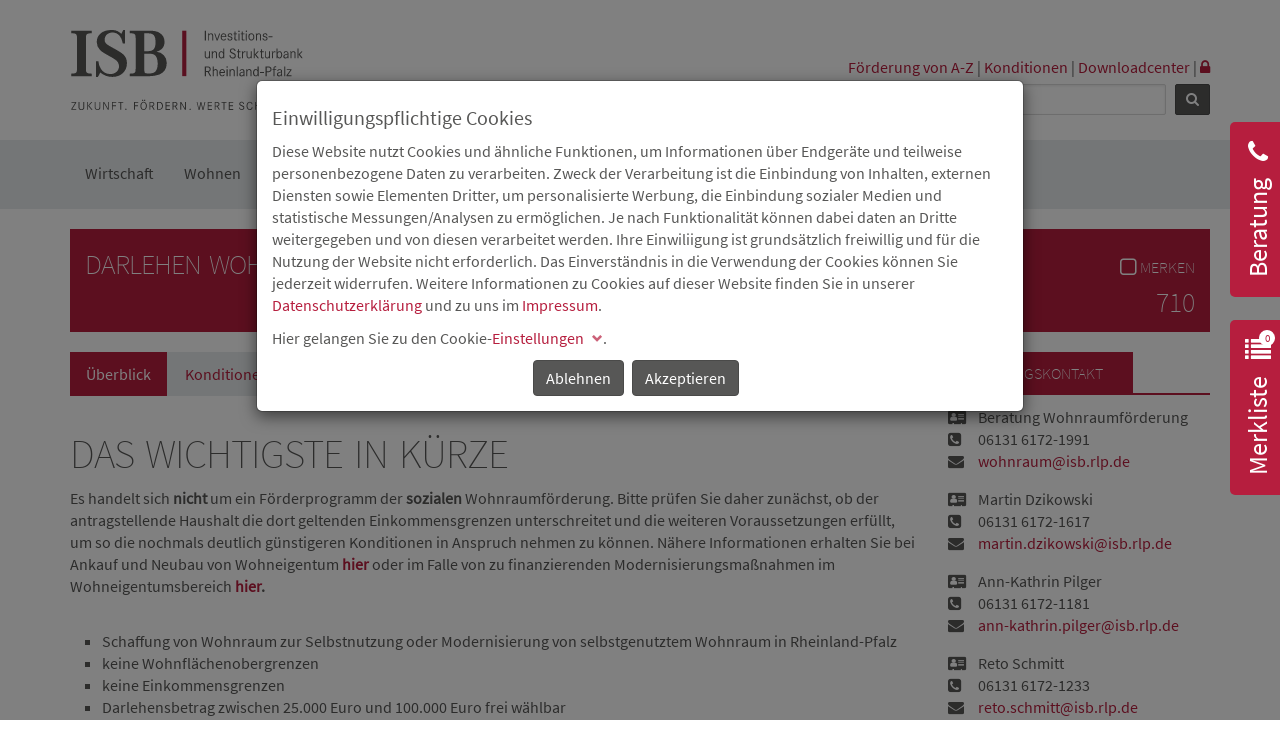

--- FILE ---
content_type: text/html; charset=utf-8
request_url: https://isb.rlp.de/foerderung/710.html
body_size: 14982
content:
<!DOCTYPE html>
<html lang="de-DE">
<head>

<meta charset="utf-8">
<!-- 
	This website is powered by TYPO3 - inspiring people to share!
	TYPO3 is a free open source Content Management Framework initially created by Kasper Skaarhoj and licensed under GNU/GPL.
	TYPO3 is copyright 1998-2026 of Kasper Skaarhoj. Extensions are copyright of their respective owners.
	Information and contribution at https://typo3.org/
-->


<link rel="icon" href="/typo3conf/ext/sitepackage/Resources/Public/Images/favicon.ico" type="image/vnd.microsoft.icon">
<title>710 ISB Darlehen Wohneigentum Universell</title>
<meta http-equiv="x-ua-compatible" content="IE=edge">
<meta name="generator" content="TYPO3 CMS">
<meta name="viewport" content="width=device-width, initial-scale=1">
<meta name="robots" content="index,follow">
<meta name="author" content="ISB">
<meta name="twitter:card" content="summary">
<meta name="date" content="2026-01-09">
<meta name="apple-mobile-web-app-capable" content="yes">
<meta name="mobile-web-app-capable" content="yes">
<meta name="compatible" content="IE=edge">
<meta name="format-detection" content="telephone=no">


<link rel="stylesheet" href="/typo3temp/assets/compressed/merged-af7357f8bac7f778ab393625c0e44cb2.css?1767605666" media="all">



<script src="/typo3temp/assets/compressed/merged-4be9c7aef7f116ec2442812302d06465.js?1679041361"></script>


<!-- Piwik -->
<link rel="canonical" href="https://isb.rlp.de/foerderung/710.html">
</head>
<body>




<header>
  <div class="container hidden-xs hidden-sm isb-print-show">
    <div role="navigation" aria-label="Sektionen" class="skipnav">
      <a class="skipnav__item" href="#isb-consultation">Zur Beratung</a>
      <a class="skipnav__item" href="#isb-watchlist">Zur Merkliste</a>
      <a class="skipnav__item" href="#ke_search_searchfield_sword">Zur Suche</a>
      <a class="skipnav__item" href="#main">Zum Seiteninhalt</a>
    </div>

    <div class="row isb-logoheader">
      <div class="col-sm-4">
        <a href="/home.html" title="Zur Startseite"><img src="/typo3conf/ext/sitepackage/Resources/Public/Images/logos/Logo_ISB_mit_Leitmotiv.svg" width="234" height="80" alt="ISB Logo" border="0"></a>
      </div>
      <div class="col-sm-8 isb-logoheader-right isb-print-hide">
        
        <div class="row">
          <div class="col-xs-12" role="navigation">
            <a href="/service/foerderung.html" id="289">F&ouml;rderung von A-Z</a>&nbsp;|&nbsp;<a href="/service/konditionen.html" id="42">Konditionen</a>&nbsp;|&nbsp;<a href="/service/downloadcenter.html" id="117">Downloadcenter</a>&nbsp;|&nbsp;<a href="https://isb.rlp.de/bankenportal/login.html" title="Anmeldung Bankenportal"><i class="fa fa-lock" aria-hidden="true"></i></a>
          </div>
        </div>
        <div class="row">
          <div class="col-xs-12">
            
  <form method="get" id="form_kesearch_searchfield" name="form_kesearch_searchfield" action="/suche.html" class="isb-searchbox">
    <input type="hidden" name="id" value="128">
    <input type="text" class="searchbox-top" id="ke_search_searchfield_sword" name="tx_kesearch_pi1[sword]" placeholder="Suchbegriff">
    <button type="submit" id="ke_search_searchfield_submit" title="Ergebnis anzeigen" class="btn btn-default btn-sm"><span><i></i></span></button>
  </form>


          </div>
        </div>
      </div>
    </div>
  </div>
</header>



<nav class="navbar navbar-top navbar-default isb-mainnav">
  <div class="container">
    <div class="navbar-header">

      <button type="button" class="navbar-toggle collapsed" data-toggle="collapse" data-target="#navbar" aria-expanded="false" aria-controls="navbar">
        <span class="sr-only">Toggle navigation</span>
        <span class="icon-bar"></span>
        <span class="icon-bar"></span>
        <span class="icon-bar"></span>
      </button>

      <a class="navbar-brand visible-xs visible-sm" href="/">
        <img src="/typo3conf/ext/sitepackage/Resources/Public/Images/logos/logo.png" height="32" alt="Investions- und Strukturbank RLP Logo" title="Zur Startseite">
      </a>

      

      <div class="isb-contact pull-right visible-sm visible-xs">
        <a href="#isb-contact-fancybox" class="isb-contact-toggle js-isb-contact-toggle" aria-label="Kontaktm&ouml;glichkeiten einblenden">
          <i class="fa fa-phone-square" style="font-size: 36px" aria-hidden="true"></i>
        </a>
      </div>
      

<div class="isb-contact-container hidden">
    <div id="isb-contact-fancybox" class="isb-contact-persons js-isb-contact-content">
        <h2 class="isb-header-rot">
            Kontakt
        </h2>
        <hr class="isb-header-rot">
        
            
                <div class="isb-contact-item">
                    <div class="isb-contact__line">
                        <div class="isb-contact__icon">
                            <i class="fa fa-address-card" aria-hidden="true"></i>
                        </div>
                        <div class="isb-contact__value">
                            
                                    Beratung Wirtschaftsf&ouml;rderung
                                
                        </div>
                    </div>
                    <div class="isb-contact__line">
                        <div class="isb-contact__icon">
                            <i class="fa fa-phone-square" aria-hidden="true"></i>
                        </div>
                        <div class="isb-contact__value">
                            <a href="tel:06131 6172-1333">06131 6172-1333</a>
                        </div>
                    </div>
                    
                        <div class="isb-contact__line">
                            <div class="isb-contact__icon">
                                <i class="fa fa-envelope" aria-hidden="true"></i>
                            </div>
                            <div class="isb-contact__value">
                                <a href="mailto:beratung@isb.rlp.de">beratung@isb.rlp.de</a>
                            </div>
                        </div>
                    
                </div>
            
        
            
                <div class="isb-contact-item">
                    <div class="isb-contact__line">
                        <div class="isb-contact__icon">
                            <i class="fa fa-address-card" aria-hidden="true"></i>
                        </div>
                        <div class="isb-contact__value">
                            
                                    Beratung Wohnraumf&ouml;rderung
                                
                        </div>
                    </div>
                    <div class="isb-contact__line">
                        <div class="isb-contact__icon">
                            <i class="fa fa-phone-square" aria-hidden="true"></i>
                        </div>
                        <div class="isb-contact__value">
                            <a href="tel:06131 6172-1991">06131 6172-1991</a>
                        </div>
                    </div>
                    
                        <div class="isb-contact__line">
                            <div class="isb-contact__icon">
                                <i class="fa fa-envelope" aria-hidden="true"></i>
                            </div>
                            <div class="isb-contact__value">
                                <a href="mailto:wohnraum@isb.rlp.de">wohnraum@isb.rlp.de</a>
                            </div>
                        </div>
                    
                </div>
            
        
            
                <div class="isb-contact-item">
                    <div class="isb-contact__line">
                        <div class="isb-contact__icon">
                            <i class="fa fa-address-card" aria-hidden="true"></i>
                        </div>
                        <div class="isb-contact__value">
                            
                                    Beratung Coronahilfen
                                
                        </div>
                    </div>
                    <div class="isb-contact__line">
                        <div class="isb-contact__icon">
                            <i class="fa fa-phone-square" aria-hidden="true"></i>
                        </div>
                        <div class="isb-contact__value">
                            <a href="tel:06131 6172-1903">06131 6172-1903</a>
                        </div>
                    </div>
                    
                        <div class="isb-contact__line">
                            <div class="isb-contact__icon">
                                <i class="fa fa-envelope" aria-hidden="true"></i>
                            </div>
                            <div class="isb-contact__value">
                                <a href="mailto:csh-team@isb.rlp.de">csh-team@isb.rlp.de</a>
                            </div>
                        </div>
                    
                </div>
            
        
    </div>
</div>




    </div>
    <div id="navbar" class="navbar-collapse collapse">
      <ul class="nav navbar-nav">
  <li class="dropdown"><a href="/wirtschaft/uebersicht.html" class="dropdown-toggle" data-toggle="dropdown" data-hover="dropdown" role="button" aria-haspopup="true" aria-expanded="false">Wirtschaft</a><ul class="dropdown-menu"><li><a href="/wirtschaft/uebersicht.html">&Uuml;bersicht</a></li><li><a href="/wirtschaft/gruenden-nachfolgen.html">Gr&uuml;nden &amp; Nachfolgen</a></li><li><a href="/wirtschaft/wachsen-investieren.html">Wachsen &amp; Investieren</a></li><li><a href="/wirtschaft/regionalfoerderung.html">Regionalf&ouml;rderung</a></li><li><a href="/wirtschaft/innovation-digitalisierung.html">Innovation &amp; Digitalisierung</a></li><li><a href="/foerderung/300.html">Venture Capital</a></li><li><a href="/wirtschaft/bildung.html">Bildung</a></li><li><a href="/wirtschaft/energie-umwelt.html">Energie &amp; Umwelt</a></li><li><a href="/wirtschaft/tourismus.html">Tourismus</a></li><li><a href="/wirtschaft/beratungsfoerderung.html">Beratungsf&ouml;rderung</a></li><li><a href="/corona.html">Corona-Infoseite</a></li><li><a href="/foerderung/efre.html">Europ&auml;ischer Fonds f&uuml;r regionale Entwicklung (EFRE)</a></li><li><a href="/unwetterhilfen.html">Unwetterhilfe-Infoseite</a></li></ul><div class="isb-mobile-nav-toggle js-toggle-menu-mobile visible-sm visible-xs"><i class="fa fa-plus" aria-hidden="true"></i><i class="fa fa-minus" aria-hidden="true"></i></div></li><li><li class="dropdown"><a href="/wohnen/uebersicht.html" class="dropdown-toggle" data-toggle="dropdown" data-hover="dropdown" role="button" aria-haspopup="true" aria-expanded="false">Wohnen</a><ul class="dropdown-menu"><li><a href="/wohnen/uebersicht.html">&Uuml;bersicht</a></li><li><a href="/wohnen/selbstnutzung.html">Selbstnutzung</a></li><li><a href="/wohnen/vermietung.html">Vermietung</a></li><li><a href="/wohnen/modernisierung.html">Modernisierung</a></li><li><a href="/wohnen/wohnformen.html">Moderne/Besondere Wohnformen</a></li><li><a href="/unwetterhilfen.html">Unwetterhilfe-Infoseite</a></li></ul><div class="isb-mobile-nav-toggle js-toggle-menu-mobile visible-sm visible-xs"><i class="fa fa-plus" aria-hidden="true"></i><i class="fa fa-minus" aria-hidden="true"></i></div></li><li><li class="dropdown"><a href="/kommunal-1.html" class="dropdown-toggle" data-toggle="dropdown" data-hover="dropdown" role="button" aria-haspopup="true" aria-expanded="false">Kommunal</a><ul class="dropdown-menu"><li><a href="/kommunal-1.html">Kommunal</a></li><li><a href="/digitalpakt-schule.html">DigitalPakt Schule</a></li></ul><div class="isb-mobile-nav-toggle js-toggle-menu-mobile visible-sm visible-xs"><i class="fa fa-plus" aria-hidden="true"></i><i class="fa fa-minus" aria-hidden="true"></i></div></li><li><li class="dropdown"><a href="/service-2.html" class="dropdown-toggle" data-toggle="dropdown" data-hover="dropdown" role="button" aria-haspopup="true" aria-expanded="false">Service</a><ul class="dropdown-menu"><li><a href="/service-2.html">&Uuml;bersicht</a></li><li><a href="/service/zielgruppen.html">Zielgruppen</a></li><li><a href="/service/publikationen.html">Publikationen</a></li><li><a href="/service/faq.html">FAQ</a></li><li><a href="/service/beschwerdemanagement.html">Beschwerdemanagement</a></li></ul><div class="isb-mobile-nav-toggle js-toggle-menu-mobile visible-sm visible-xs"><i class="fa fa-plus" aria-hidden="true"></i><i class="fa fa-minus" aria-hidden="true"></i></div></li><li><li class="dropdown"><a href="/die-isb-1.html" class="dropdown-toggle" data-toggle="dropdown" data-hover="dropdown" role="button" aria-haspopup="true" aria-expanded="false">Die ISB</a><ul class="dropdown-menu"><li><a href="/die-isb-1.html">Wer wir sind</a></li><li><a href="/die-isb/organe.html">Organe</a></li><li><a href="/die-isb/kontakt.html">Kontakt</a></li><li><a href="/die-isb/nachhaltigkeit.html">Nachhaltigkeit</a></li><li><a href="/die-isb/beteiligungen.html">Beteiligungen</a></li><li><a href="/die-isb/partner.html">Partner</a></li><li><a href="/die-isb/anfahrt.html">Anfahrt</a></li><li><a href="/die-isb/ausschreibungen.html">Ausschreibungen</a></li><li><a href="/die-isb/geschaeftsbericht-2024.html">Gesch&auml;ftsbericht 2024</a></li><li><a href="/isb-aktuell.html">ISB-aktuell</a></li><li><a href="/die-isb/treasury.html">Treasury</a></li></ul><div class="isb-mobile-nav-toggle js-toggle-menu-mobile visible-sm visible-xs"><i class="fa fa-plus" aria-hidden="true"></i><i class="fa fa-minus" aria-hidden="true"></i></div></li><li><li class="dropdown"><a href="/aktuelles/news.html" class="dropdown-toggle" data-toggle="dropdown" data-hover="dropdown" role="button" aria-haspopup="true" aria-expanded="false">Aktuelles</a><ul class="dropdown-menu"><li><a href="/aktuelles/news.html">News</a></li><li><a href="/aktuelles/termine.html">Termine</a></li><li><a href="/aktuelles/die-isb-in-den-sozialen-medien.html">Die ISB in den sozialen Medien</a></li><li><a href="/service/newsletter.html">Newsletter</a></li><li><a href="/aktuelles/unwetterhilfen.html">Unwetterhilfe-Meldungen</a></li><li><a href="/isb-fokus/gruenden.html">ISB fokus | Gr&uuml;nden</a></li></ul><div class="isb-mobile-nav-toggle js-toggle-menu-mobile visible-sm visible-xs"><i class="fa fa-plus" aria-hidden="true"></i><i class="fa fa-minus" aria-hidden="true"></i></div></li><li><li class="dropdown"><a href="/presse/pressemitteilungen.html" class="dropdown-toggle" data-toggle="dropdown" data-hover="dropdown" role="button" aria-haspopup="true" aria-expanded="false">Presse</a><ul class="dropdown-menu"><li><a href="/presse/pressemitteilungen.html">Pressemitteilungen</a></li><li><a href="/presse/kontakt.html">Kontakt</a></li><li><a href="/presse/pressetermine.html">Pressetermine</a></li><li><a href="/presse/pressefotos.html">Pressefotos</a></li><li><a href="/presse/aufnahme-in-presseverteiler.html">Aufnahme in Presseverteiler</a></li></ul><div class="isb-mobile-nav-toggle js-toggle-menu-mobile visible-sm visible-xs"><i class="fa fa-plus" aria-hidden="true"></i><i class="fa fa-minus" aria-hidden="true"></i></div></li><li><li class="dropdown"><a href="/karriere/ueberblick.html" class="dropdown-toggle" data-toggle="dropdown" data-hover="dropdown" role="button" aria-haspopup="true" aria-expanded="false">Karriere</a><ul class="dropdown-menu"><li><a href="/karriere/ueberblick.html">Karriere</a></li><li><a href="/karriere/jobs.html">Jobs</a></li></ul><div class="isb-mobile-nav-toggle js-toggle-menu-mobile visible-sm visible-xs"><i class="fa fa-plus" aria-hidden="true"></i><i class="fa fa-minus" aria-hidden="true"></i></div></li><li><li role="separator" class="divider"><li role="separator" class="divider"><li role="separator" class="divider">
  <li class="visible-sm visible-xs"><a href="/service/foerderung.html">F&ouml;rderung von A-Z</a></li><li class="visible-sm visible-xs"><a href="/service/konditionen.html">Konditionen</a></li><li class="visible-sm visible-xs"><a href="/service/downloadcenter.html">Downloadcenter</a></li><li class="visible-sm visible-xs"><a href="/service/impressum.html">Impressum</a></li><li class="visible-sm visible-xs"><a href="/die-isb/datenschutz.html">Datenschutz</a></li><li class="visible-sm visible-xs"><a href="https://isb.rlp.de/bankenportal/login.html">Bankenportal</a></li>
</ul>
<div class="isb-searchbox-mobile visible-sm visible-xs">
  <form method="get" id="form_kesearch_searchfield-mobile" name="form_kesearch_searchfield" action="/suche.html" class="isb-searchbox">
    <input type="hidden" name="id" value="128">
    <input type="text" id="ke_search_searchfield_sword_mobile" name="tx_kesearch_pi1[sword]" placeholder="Suchbegriff">
  </form>
</div>

    </div>

  </div>
</nav>




<div class="stage visible-lg-block" role="presentation">
  
  

</div>





  
  
    <div class="isb-consultation">
      <div id="isb-consultation-slideout">
        <button title="Beratung" id="isb-consultation" class="isb-consultation-slideout-tab js-isb-consultation-slideout-toggle" aria-controls="isb-consultation-slideout" aria-expanded="false" aria-haspopup="true">
          <i class="fa fa-phone" aria-hidden="true"></i>
          <div class="isb-consultation-slideout-tab-label">Beratung</div>
        </button>
        <div class="isb-consultation-slideout-content" aria-hidden="true" aria-expanded="false">
          
    

            <div id="c10445" class="frame frame-default frame-type-textmedia frame-layout-0">
                
                
                    



                
                

    
        

    
        <header>
            

	
			<h1 class="">
				Beratung
			</h1>
		



            



            



        </header>
    



    


                

    <div class="ce-textpic ce-right ce-intext">
        
            



        

        
                <div class="ce-bodytext">
                    
                    <p>Sie haben Fragen zu den F&ouml;rderm&ouml;glichkeiten der ISB in der Wirtschafts- oder Wohnraumf&ouml;rderung? Die Kolleginnen und Kollegen aus dem Bereich Kundenbetreuung, Beratung helfen Ihnen sehr gerne weiter.</p>
<p>Sie erreichen uns w&auml;hrend der Servicezeiten telefonisch oder per E-Mail.</p>
<p>Beratung Sonderprogramme<br> 06131 6172-1444<br> <a href="mailto:aufbauhilfe@isb.rlp.de">aufbauhilfe@isb.rlp.de</a></p>
<p>Beratung Wirtschaftsf&ouml;rderung<br> 06131 6172-1333<br> <a href="mailto:beratung@isb.rlp.de">beratung@isb.rlp.de</a></p>
<p>Beratung Wohnraumf&ouml;rderung<br> 06131 6172-1991<br> <a href="mailto:wohnraum@isb.rlp.de">wohnraum@isb.rlp.de</a></p>
<p>Beratung Coronahilfen<br> 06131 6172-1903<br> <a href="mailto:csh-team@isb.rlp.de">csh-team@isb.rlp.de</a></p>
                </div>
            

        
    </div>


                
                    



                
                
                    



                
            </div>

        

<style>
  .s_content_header {
    font-family: "Source Sans Pro", Arial, sans-serif;
    font-size: 24px;
    color: #ffffff;
    text-decoration: none;
  }
  .s_content_subheader {
    font-family: "Source Sans Pro", Arial, sans-serif;
    font-size: 12px;
    color: #ffffff;
    text-decoration: none;
  }
  .s_content_link {
    display: block;
  }
  a:hover, a:visited, a:link, a:active {
    text-decoration: none!important;
  }

  
    #td_content {
      background-color: #b61e3e; 
	  border-top: 0px; 
      vertical-align: middle !important;
    }
    #td_content:hover {
      background-color: #575757; 
	  border-top: 0px; 
      vertical-align: middle !important;
    }
  

  

</style>

<a href="/kontaktformular.html" target="_blank" class="s_content_link">
  <div class="table-responsive-sm">
    <table class="table">
      <tbody>
      <tr>
        
          <td style="background-color:#b61e3e; border-top: 0px; vertical-align:middle !important; width:80px;">
          
            <img src="/typo3conf/ext/sitepackage/Resources/Public/Images/Icons/icon_banner_beratung_weiss.png" style="height: 60px;" alt="">
          
        </td>
        

        <td id="td_content">
          
            <span class="s_content_header">KONTAKTFORMULAR</span>
          
          
        </td>
      </tr>
    </tbody>
    </table>
  </div>
</a>


        </div>
      </div>
    </div>
  



  <div class="tx-isb-pagewatchlist">
	
  <div class="isb-watchlist js-watchlist" data-watchlisturl="/foerderung/710/pagewatchlist.json?tx_isbpagewatchlist_piwatchlistapi%5Baction%5D=getWatchlist&amp;tx_isbpagewatchlist_piwatchlistapi%5Bcontroller%5D=Watchlist&amp;cHash=44ed2ea3fbbffe8e6976d6415d5a408c">
    <div id="isb-watchlist-slideout">
      <button title="Merkliste" id="isb-watchlist" class="isb-watchlist-slideout-tab js-isb-watchlist-slideout-toggle" aria-controls="isb-watchlist-slideout" aria-expanded="false" aria-haspopup="true">
        <i class="fa fa-list" aria-hidden="true"></i>
        <div class="isb-watchlist-slideout-tab-count js-watchlist-count" aria-hidden="true"></div>
        <div class="isb-watchlist-slideout-tab-label">Merkliste</div>
      </button>
      <div class="isb-watchlist-slideout-content" aria-hidden="true" aria-expanded="false">
        <div class="isb-watchlist-items">
          <div class="isb-watchlist__actions js-watchlist-actions">
            <ul>
              <li><a href="/merkliste-weiterempfehlen.html">Merkliste empfehlen</a></li>
              <li><a href="/merkliste-drucken.html">Merkliste drucken</a></li>
            </ul>
            <hr>
          </div>
          <div class="isb-watchlist__items js-watchlist-items"></div>
          <div class="isb-watchlist__item-empty js-watchlist-item-empty">Keine Eintr&auml;ge vorhanden</div>
        </div>
      </div>
    </div>
  </div>

</div>





<div class="container isb-contentcontainer" role="main" id="main">
  

  
      
      <div class="row">
        <div class="col-xs-12">
          



    <div class="row">
        <div class="col-xs-12">
            <div class="isb-headerkasten js-watchable-items">

                <div class="row">
                    <div class="col-xs-12">
                        <h1 class="col-md-10 col-sm-12 col-xs-12">
                            
                                    Darlehen Wohneigentum Universell
                                
                        </h1>
                        <div class="col-md-2 hidden-sm hidden-xs text-right isb-merkericon">
                            <a role="button" href="#" class="isb-foerderfinder-merkericon js-add-remove-watchlist" title="Zur Merkliste hinzuf&uuml;gen/entfernen" data-watchurl="https://isb.rlp.de/foerderung/710/pagewatchlist.json?tx_isbpagewatchlist_piwatchlistapi%5Baction%5D=watchPage&amp;tx_isbpagewatchlist_piwatchlistapi%5Bcontroller%5D=Watchlist&amp;tx_isbpagewatchlist_piwatchlistapi%5Bpid%5D=753&amp;cHash=c082fa6738ca9d37168a8ab43c436195" data-unwatchurl="https://isb.rlp.de/foerderung/710/pagewatchlist.json?tx_isbpagewatchlist_piwatchlistapi%5Baction%5D=unwatchPage&amp;tx_isbpagewatchlist_piwatchlistapi%5Bcontroller%5D=Watchlist&amp;tx_isbpagewatchlist_piwatchlistapi%5Bpid%5D=753&amp;cHash=48513a7ea0e3fd648485ecec564cdaa2" data-pid="753">
                                <span><i></i></span>
                                Merken
                            </a>
                        </div>
                    </div>
                </div>

                <div class="row">
                    <div class="col-xs-12">
                        <span></span>
                    </div>
                </div>

                <div class="row">
                    <div class="col-xs-12">
                        <div class="isb-headerkasten-foerdernummer">710</div>
                    </div>
                </div>

            </div>

        </div>
    </div>

        </div>
      </div>
      <div class="row">
        <div class="col-xs-12 col-lg-9">
          



	<style>
	  .nav-tabs > li.active > a, .nav-tabs > li.active > a:hover, .nav-tabs > li.active > a:focus {
	    color: #fff;
	    background-color: #b61e3e;
	    border: 1px solid transparent;
	    border-bottom-color: transparent;
	    cursor: default;
	    }
	</style>




    
    <ul class="nav nav-tabs" role="tablist">
        
            <li role="presentation" class=" active">
                <a href="#tab10559-0" aria-controls="tab10559-0" role="tab" data-toggle="tab">
                    &Uuml;berblick
                </a>
            </li>
        
            <li role="presentation" class="">
                <a href="#tab10559-1" aria-controls="tab10559-1" role="tab" data-toggle="tab">
                    Konditionen
                </a>
            </li>
        
            <li role="presentation" class="">
                <a href="#tab10559-2" aria-controls="tab10559-2" role="tab" data-toggle="tab">
                    Downloads
                </a>
            </li>
        
    </ul>

    
    <div class="tab-content">
        
            <div role="tabpanel" class="tab-pane active" id="tab10559-0">
              
                    
                      
                        <h1>Das Wichtigste in K&uuml;rze</h1>
                        <p>Es handelt sich <strong>nicht</strong> um ein F&ouml;rderprogramm der <strong>sozialen </strong>Wohnraumf&ouml;rderung. Bitte pr&uuml;fen Sie daher zun&auml;chst, ob der antragstellende Haushalt die dort geltenden Einkommensgrenzen unterschreitet und die weiteren Voraussetzungen erf&uuml;llt, um so die nochmals deutlich g&uuml;nstigeren Konditionen in Anspruch nehmen zu k&ouml;nnen. N&auml;here Informationen erhalten Sie bei Ankauf und Neubau von Wohneigentum <strong><a href="https://isb.rlp.de/foerderung/503.html" target="_blank"><strong>hier</strong></a>&nbsp;</strong>oder im Falle von zu finanzierenden Modernisierungsma&szlig;nahmen im Wohneigentumsbereich&nbsp;<strong><strong><a href="https://isb.rlp.de/foerderung/505.html" target="_blank"><strong><strong>hier</strong></strong></a>.</strong></strong><br> &nbsp;</p><ul> 	<li>Schaffung von Wohnraum zur Selbstnutzung oder Modernisierung von selbstgenutztem Wohnraum in Rheinland-Pfalz</li> 	<li>keine Wohnfl&auml;chenobergrenzen</li> 	<li>keine Einkommensgrenzen</li> 	<li>Darlehensbetrag zwischen 25.000 Euro und 100.000 Euro frei w&auml;hlbar</li> 	<li>Zinsfestschreibung f&uuml;r&nbsp;20 Jahre</li> 	<li>Nachrangdarlehen</li> 	<li>Digitale Antragstellung</li> 	<li>Weiterer Finanzierungspartner erforderlich</li> 	<li>Einsatz von 10% Eigenkapital notwendig (in Form von Guthaben / Barmitteln / bezahlte Rechnungen / bezahltes Grundst&uuml;ck / Eigenkapitalersatzdarlehen)</li> </ul>
                        
                      
                  
              
                
                    
    

            <div id="c10538" class="frame frame-default frame-type-textmedia frame-layout-0">
                
                
                    



                
                

    
        

    
        <header>
            

	
			<h1 class="">
				Beschreibung
			</h1>
		



            



            



        </header>
    



    


                

    <div class="ce-textpic ce-center ce-above">
        
            



        

        
                <div class="ce-bodytext">
                    
                    <p>Sie wollen Wohneigentum kaufen, bauen oder modernisieren?&nbsp;</p>
<p>Die ISB unterst&uuml;tzt Sie dabei mit dem ISB-<dfn title="Im Sprachgebrauch der Kreditinstitute versteht man unter Darlehen (vgl. &sect; 607 ff BGB) langfristige Kredite, die der Darlehensnehmerin oder dem Darlehensnehmer meist in einer Summe zur Verf&uuml;gung gestellt und ebenfalls in einer Summe oder nach vereinbartem " lang="de"><a href="/service/glossar/glossar/darlehen.html" title="Im Sprachgebrauch der Kreditinstitute versteht man unter Darlehen (vgl. &sect; 607 ff BGB) langfristige Kredite, die der Darlehensnehmerin oder dem Darlehensnehmer meist in einer Summe zur Verf&uuml;gung gestellt und ebenfalls in einer Summe oder nach vereinbartem " class="dpnglossary link">Darlehen</a></dfn> Wohneigentum Universell.</p>
                </div>
            

        
    </div>


                
                    



                
                
                    



                
            </div>

        

<br>
                
                    
    <div class="panel-group" id="accordion10544" role="tablist" aria-multiselectable="true">
      
            <div class="panel panel-default">
                
                    <div class="panel-heading" role="tab" id="heading10544-0">
                        <h4 class="panel-title">
                            <a role="button" class="collapsed" data-toggle="collapse" data-parent="#accordion10544" href="#collapse10544-0" aria-expanded="false" aria-controls="collapse10544-0">
                                Wer wird gef&ouml;rdert?
                            </a>
                        </h4>
                    </div>
               
                <div id="collapse10544-0" class="panel-collapse collapse isb-accordion-layout-grey" role="tabpanel" aria-labelledby="heading10544-0">
                  <div class="panel-body">
                        
                            
                                
    

            <div id="c10539" class="frame frame-default frame-type-textmedia frame-layout-0">
                
                
                    



                
                

    
        

    



    


                

    <div class="ce-textpic ce-center ce-above">
        
            



        

        
                <div class="ce-bodytext">
                    
                    <p>Bauherrinnen/Bauherren oder K&auml;uferinnen/K&auml;ufer selbst genutzten Wohneigentums sowie Eigent&uuml;mer, die ihr Objekt modernisieren m&ouml;chten.</p>
<p>Es m&uuml;ssen keine Einkommensgrenzen eingehalten werden.</p>
<p>Mindestens ein Antragsteller muss ein unbefristetes Arbeitsverh&auml;ltnis vorweisen, das seit mindestens 6 Monaten besteht.</p>
                </div>
            

        
    </div>


                
                    



                
                
                    



                
            </div>

        


                            
                        
                    </div>
                </div>
           </div>
        
            <div class="panel panel-default">
                
                    <div class="panel-heading" role="tab" id="heading10544-1">
                        <h4 class="panel-title">
                            <a role="button" class="collapsed" data-toggle="collapse" data-parent="#accordion10544" href="#collapse10544-1" aria-expanded="false" aria-controls="collapse10544-1">
                                Wie wird gef&ouml;rdert?
                            </a>
                        </h4>
                    </div>
               
                <div id="collapse10544-1" class="panel-collapse collapse isb-accordion-layout-grey" role="tabpanel" aria-labelledby="heading10544-1">
                  <div class="panel-body">
                        
                            
                                
    

            <div id="c10540" class="frame frame-default frame-type-textmedia frame-layout-0">
                
                
                    



                
                

    
        

    



    


                

    <div class="ce-textpic ce-center ce-above">
        
            



        

        
                <div class="ce-bodytext">
                    
                    <p>Mit einem <dfn title="Im Sprachgebrauch der Kreditinstitute versteht man unter Darlehen (vgl. &sect; 607 ff BGB) langfristige Kredite, die der Darlehensnehmerin oder dem Darlehensnehmer meist in einer Summe zur Verf&uuml;gung gestellt und ebenfalls in einer Summe oder nach vereinbartem " lang="de"><a href="/service/glossar/glossar/darlehen.html" title="Im Sprachgebrauch der Kreditinstitute versteht man unter Darlehen (vgl. &sect; 607 ff BGB) langfristige Kredite, die der Darlehensnehmerin oder dem Darlehensnehmer meist in einer Summe zur Verf&uuml;gung gestellt und ebenfalls in einer Summe oder nach vereinbartem " class="dpnglossary link">Darlehen</a></dfn>, das in der Regel im Nachrang abgesichert wird. Der Darlehensbetrag liegt bei max.&nbsp;100.000 Euro.</p>
<p>Den Zinssatz des ISB-<dfn title="Im Sprachgebrauch der Kreditinstitute versteht man unter Darlehen (vgl. &sect; 607 ff BGB) langfristige Kredite, die der Darlehensnehmerin oder dem Darlehensnehmer meist in einer Summe zur Verf&uuml;gung gestellt und ebenfalls in einer Summe oder nach vereinbartem " lang="de"><a href="/service/glossar/glossar/darlehen.html" title="Im Sprachgebrauch der Kreditinstitute versteht man unter Darlehen (vgl. &sect; 607 ff BGB) langfristige Kredite, die der Darlehensnehmerin oder dem Darlehensnehmer meist in einer Summe zur Verf&uuml;gung gestellt und ebenfalls in einer Summe oder nach vereinbartem " class="dpnglossary link">Darlehen</a></dfn> Wohneigentum Universell finden Sie <a href="https://isb.rlp.de/foerderung/710.html#tab10559-1" target="_blank">hier</a>.</p>
<p>Zinsfestschreibungen: 20 Jahre.</p>
                </div>
            

        
    </div>


                
                    



                
                
                    



                
            </div>

        


                            
                        
                    </div>
                </div>
           </div>
        
            <div class="panel panel-default">
                
                    <div class="panel-heading" role="tab" id="heading10544-2">
                        <h4 class="panel-title">
                            <a role="button" class="collapsed" data-toggle="collapse" data-parent="#accordion10544" href="#collapse10544-2" aria-expanded="false" aria-controls="collapse10544-2">
                                Was wird gef&ouml;rdert?
                            </a>
                        </h4>
                    </div>
               
                <div id="collapse10544-2" class="panel-collapse collapse isb-accordion-layout-grey" role="tabpanel" aria-labelledby="heading10544-2">
                  <div class="panel-body">
                        
                            
                                
    

            <div id="c10541" class="frame frame-default frame-type-textmedia frame-layout-0">
                
                
                    



                
                

    
        

    



    


                

    <div class="ce-textpic ce-center ce-above">
        
            



        

        
                <div class="ce-bodytext">
                    
                    <ul> 	<li>der Neubau</li> 	<li>der Ankauf</li> 	<li>und die Modernisierungsma&szlig;nahme einer Bestandsimmobilie</li> </ul><p>Das Objekt muss in Rheinland-Pfalz liegen.&nbsp;</p>
<p>Wohnfl&auml;chenobergrenzen m&uuml;ssen nicht eingehalten werden.</p>
<p>Das Objekt darf h&ouml;chstens aus einer selbstgenutzten und einer vermieteten Einliegerwohnung bestehen, die kleiner sein muss als die selbstgenutzte Wohnung. Objekte mit dar&uuml;berhinausgehenden Wohneinheiten oder in denen die Einliegerwohnung gr&ouml;&szlig;er als die selbstgenutzte Wohnung ist, sind nicht f&ouml;rderf&auml;hig.</p>
<p>Im Programm Wohneigentum Universell wird die Schaffung von selbstgenutztem Wohnraum gef&ouml;rdert. Sofern gewerbliche Anteile durch einen Mitfinanzierer finanziert werden sollen, k&ouml;nnen diese nur im Nachrang der ISB abgesichert werden.</p>
<p>Nicht finanziert werden Zweitwohnungen, Ferienwohnungen sowie die Modernisierung solcher Immobilien.</p>
<p>Von einer Finanzierung ausgeschlossen sind bereits begonnene Vorhaben, Umschuldungen bzw. Nachfinanzierungen bzw. Anschlussfinanzierungen.</p>
<p>Im Rahmen der Finanzierung des Vorhabens ist eine Kombination des ISB-Darlehens Wohneigentum Universell mit F&ouml;rderprogrammen des Bundes bzw. der KfW m&ouml;glich.<br> &nbsp;</p>
                </div>
            

        
    </div>


                
                    



                
                
                    



                
            </div>

        


                            
                        
                    </div>
                </div>
           </div>
        
            <div class="panel panel-default">
                
                    <div class="panel-heading" role="tab" id="heading10544-3">
                        <h4 class="panel-title">
                            <a role="button" class="collapsed" data-toggle="collapse" data-parent="#accordion10544" href="#collapse10544-3" aria-expanded="false" aria-controls="collapse10544-3">
                                Wie beantrage ich das ISB-Darlehen?
                            </a>
                        </h4>
                    </div>
               
                <div id="collapse10544-3" class="panel-collapse collapse isb-accordion-layout-grey" role="tabpanel" aria-labelledby="heading10544-3">
                  <div class="panel-body">
                        
                            
                                
    

            <div id="c10542" class="frame frame-default frame-type-textmedia frame-layout-0">
                
                
                    



                
                

    
        

    



    


                

    <div class="ce-textpic ce-center ce-above">
        
            



        

        
                <div class="ce-bodytext">
                    
                    <p>Der Antrag f&uuml;r das ISB-<dfn title="Im Sprachgebrauch der Kreditinstitute versteht man unter Darlehen (vgl. &sect; 607 ff BGB) langfristige Kredite, die der Darlehensnehmerin oder dem Darlehensnehmer meist in einer Summe zur Verf&uuml;gung gestellt und ebenfalls in einer Summe oder nach vereinbartem " lang="de"><a href="/service/glossar/glossar/darlehen.html" title="Im Sprachgebrauch der Kreditinstitute versteht man unter Darlehen (vgl. &sect; 607 ff BGB) langfristige Kredite, die der Darlehensnehmerin oder dem Darlehensnehmer meist in einer Summe zur Verf&uuml;gung gestellt und ebenfalls in einer Summe oder nach vereinbartem " class="dpnglossary link">Darlehen</a></dfn> Wohneigentum Universell kann online gestellt werden, beachten Sie hierf&uuml;r den entsprechenden <a href="https://ssp-client.isbrlp-online.de/login" target="_blank" rel="noreferrer">Link</a> am Seitenende.</p>
                </div>
            

        
    </div>


                
                    



                
                
                    



                
            </div>

        


                            
                                
    

            <div id="c13715" class="frame frame-default frame-type-textmedia frame-layout-0">
                
                
                    



                
                

    
        

    



    


                

    <div class="ce-textpic ce-center ce-above">
        
            



        

        
                <div class="ce-bodytext">
                    
                    <p>Zur Auszahlung des Darlehens ist zwingend die uneingeschr&auml;nkte Abgabe der Erkl&auml;rung des vorrangigen Mitfinanzierers zur <dfn title="Abgetreten werden k&ouml;nnen u. a. Anspr&uuml;che aus Lebensversicherungen, Bausparvertr&auml;gen, bestimmte Wertpapiere sowie Forderungen aus dem Gesch&auml;ftsbetrieb und sonstige Forderungen. Die Abtretung wird auch als Zession bezeichnet." lang="de"><a href="/service/glossar/glossar/abtretung.html" title="Abgetreten werden k&ouml;nnen u. a. Anspr&uuml;che aus Lebensversicherungen, Bausparvertr&auml;gen, bestimmte Wertpapiere sowie Forderungen aus dem Gesch&auml;ftsbetrieb und sonstige Forderungen. Die Abtretung wird auch als Zession bezeichnet." class="dpnglossary link">Abtretung</a></dfn> der R&uuml;ckgew&auml;hranspr&uuml;che/Einmalvalutierungserkl&auml;rung abzugeben.</p>
<p>Sofern der vorrangige Mitfinanzierer einen Bausparvertrag in die Finanzierung einbindet, ist zus&auml;tzlich eine uneingeschr&auml;nkte Verpflichtungserkl&auml;rung abzugeben.&nbsp;</p>
<p>Bitte pr&uuml;fen Sie fr&uuml;hzeitig, ob die Abgabe durch ihr mitfinanzierendes Kreditinstitut m&ouml;glich ist.&nbsp;<br> Muster dieser Erkl&auml;rungen finden Sie <a href="https://isb.rlp.de/foerderung/710.html#tab10559-2" target="_blank">hier</a>.&nbsp;</p>
                </div>
            

        
    </div>


                
                    



                
                
                    



                
            </div>

        


                            
                        
                    </div>
                </div>
           </div>
        
            <div class="panel panel-default">
                
                    <div class="panel-heading" role="tab" id="heading10544-4">
                        <h4 class="panel-title">
                            <a role="button" class="collapsed" data-toggle="collapse" data-parent="#accordion10544" href="#collapse10544-4" aria-expanded="false" aria-controls="collapse10544-4">
                                F&ouml;rdervoraussetzungen
                            </a>
                        </h4>
                    </div>
               
                <div id="collapse10544-4" class="panel-collapse collapse isb-accordion-layout-grey" role="tabpanel" aria-labelledby="heading10544-4">
                  <div class="panel-body">
                        
                            
                                
    

            <div id="c10543" class="frame frame-default frame-type-textmedia frame-layout-0">
                
                
                    



                
                

    
        

    



    


                

    <div class="ce-textpic ce-center ce-above">
        
            



        

        
                <div class="ce-bodytext">
                    
                    <ul> 	<li>Das Objekt liegt in Rheinland-Pfalz</li> 	<li>Es handelt sich um ein selbstgenutztes Objekt.</li> 	<li>Ein weiterer Finanzierungspartner ist in die Finanzierung des Vorhabens eingebunden.</li> 	<li>In die Finanzierung werden 10% Eigenkapital eingebracht. Dies gilt auch bei reinen Modernisierungsma&szlig;nahmen.</li> 	<li>Mit dem Vorhaben wurde zum Zeitpunkt der Antragstellung noch nicht begonnen. In Ankaufsf&auml;llen und bei Bauwerksvertr&auml;gen darf der Vertrag nicht l&auml;nger als zwei Monate zur&uuml;ckliegen (Eingang des Antrags bei der ISB).&nbsp;</li> </ul>
                </div>
            

        
    </div>


                
                    



                
                
                    



                
            </div>

        


                            
                        
                    </div>
                </div>
           </div>
        
   </div>
<br>
                
                    
    

            <div id="c14233" class="frame frame-default frame-type-list frame-layout-0">
                
                
                    



                
                
                    

    



                
                

    


                
                    



                
                
                    



                
            </div>

        

<br>
                
            </div>
        
            <div role="tabpanel" class="tab-pane" id="tab10559-1">
              
              
                
                    
    

            <div id="c14890" class="frame frame-default frame-type-textmedia frame-layout-0">
                
                
                    



                
                

    
        

    
        <header>
            

	
			<h2 class="">
				Zinss&auml;tze
			</h2>
		



            



            



        </header>
    



    


                

    <div class="ce-textpic ce-center ce-above">
        
            



        

        
                <div class="ce-bodytext">
                    
                    <p>Die ISB legt den Zinssatz f&uuml;r das&nbsp;<a href="https://isb.rlp.de/service/glossar/glossar/darlehen.html" title="Im Sprachgebrauch der Kreditinstitute versteht man unter Darlehen (vgl. &sect; 607 ff BGB) langfristige Kredite, die der Darlehensnehmerin oder dem Darlehensnehmer meist in einer Summe zur Verf&uuml;gung gestellt und ebenfalls in einer Summe oder nach vereinbartem " target="_blank">Darlehen</a>&nbsp;am Tag des&nbsp;<strong>vollst&auml;ndigen</strong>&nbsp;Antrageingangs bei der ISB fest. Dieser Zinssatz ist f&uuml;r die ISB bindend.<br> Das&nbsp;<a href="https://isb.rlp.de/service/glossar/glossar/darlehen.html" title="Im Sprachgebrauch der Kreditinstitute versteht man unter Darlehen (vgl. &sect; 607 ff BGB) langfristige Kredite, die der Darlehensnehmerin oder dem Darlehensnehmer meist in einer Summe zur Verf&uuml;gung gestellt und ebenfalls in einer Summe oder nach vereinbartem " target="_blank">Darlehen</a>&nbsp;wird f&uuml;r die Dauer der Zinsfestschreibung von 20 Jahren mit 4,70 % p. a. verzinst.</p>
<p>Der Zinssatz gilt bis auf weiteres und kann nach Ver&auml;nderungen des Kapitalmarktes angepasst werden.&nbsp;</p>
                </div>
            

        
    </div>


                
                    



                
                
                    



                
            </div>

        

<br>
                
                    
    

            <div id="c14891" class="frame frame-default frame-type-textmedia frame-layout-0">
                
                
                    



                
                

    
        

    
        <header>
            

	
			<h2 class="">
				Tilgungssatz
			</h2>
		



            



            



        </header>
    



    


                

    <div class="ce-textpic ce-center ce-above">
        
            



        

        
                <div class="ce-bodytext">
                    
                    <p>Das <dfn title="Im Sprachgebrauch der Kreditinstitute versteht man unter Darlehen (vgl. &sect; 607 ff BGB) langfristige Kredite, die der Darlehensnehmerin oder dem Darlehensnehmer meist in einer Summe zur Verf&uuml;gung gestellt und ebenfalls in einer Summe oder nach vereinbartem " lang="de"><a href="/service/glossar/glossar/darlehen.html" title="Im Sprachgebrauch der Kreditinstitute versteht man unter Darlehen (vgl. &sect; 607 ff BGB) langfristige Kredite, die der Darlehensnehmerin oder dem Darlehensnehmer meist in einer Summe zur Verf&uuml;gung gestellt und ebenfalls in einer Summe oder nach vereinbartem " class="dpnglossary link">Darlehen</a></dfn> ist vertraglich mit 1,8 % p.a. (Annuit&auml;tendarlehen)&nbsp;zu tilgen.<br> Sondertilgungen sind bis zu 10 % des Darlehens p.a. m&ouml;glich.</p>
                </div>
            

        
    </div>


                
                    



                
                
                    



                
            </div>

        

<br>
                
                    
    

            <div id="c10551" class="frame frame-default frame-type-textmedia frame-layout-0">
                
                
                    



                
                

    
        

    
        <header>
            

	
			<h2 class="">
				Verwaltungsgeb&uuml;hr
			</h2>
		



            



            



        </header>
    



    


                

    <div class="ce-textpic ce-center ce-above">
        
            



        

        
                <div class="ce-bodytext">
                    
                    <p>F&uuml;r die Bearbeitung des Darlehensantrags ist eine einmalige Verwaltungsgeb&uuml;hr von 1 % des beantragten Darlehensbetrages zu entrichten. Der Anspruch auf das Bearbeitungsentgelt entsteht auch, wenn Sie eine Darlehenszusage erhalten und das <dfn title="Im Sprachgebrauch der Kreditinstitute versteht man unter Darlehen (vgl. &sect; 607 ff BGB) langfristige Kredite, die der Darlehensnehmerin oder dem Darlehensnehmer meist in einer Summe zur Verf&uuml;gung gestellt und ebenfalls in einer Summe oder nach vereinbartem " lang="de"><a href="/service/glossar/glossar/darlehen.html" title="Im Sprachgebrauch der Kreditinstitute versteht man unter Darlehen (vgl. &sect; 607 ff BGB) langfristige Kredite, die der Darlehensnehmerin oder dem Darlehensnehmer meist in einer Summe zur Verf&uuml;gung gestellt und ebenfalls in einer Summe oder nach vereinbartem " class="dpnglossary link">Darlehen</a></dfn> ablehnen. Das Entgelt wird in der Regel bei Auszahlung der ersten Darlehensrate einbehalten. Bei Ablehnung seitens der ISB erfolgt keine Erhebung.</p>
                </div>
            

        
    </div>


                
                    



                
                
                    



                
            </div>

        

<br>
                
                    
    

            <div id="c10552" class="frame frame-default frame-type-textmedia frame-layout-0">
                
                
                    



                
                

    
        

    
        <header>
            

	
			<h2 class="">
				Bereitstellungszinsen
			</h2>
		



            



            



        </header>
    



    


                

    <div class="ce-textpic ce-center ce-above">
        
            



        

        
                <div class="ce-bodytext">
                    
                    <p>Sie betragen 0,25 % pro Monat aus dem nicht ausgezahlten Darlehensbetrag, beginnend 5 Monate nach Zusagedatum.<br> Bei Neubauvorhaben: beginnend 11 Monate nach Zusagedatum.</p>
                </div>
            

        
    </div>


                
                    



                
                
                    



                
            </div>

        

<br>
                
                    
    

            <div id="c10553" class="frame frame-default frame-type-textmedia frame-layout-0">
                
                
                    



                
                

    
        

    
        <header>
            

	
			<h2 class="">
				Eigenkapital
			</h2>
		



            



            



        </header>
    



    


                

    <div class="ce-textpic ce-center ce-above">
        
            



        

        
                <div class="ce-bodytext">
                    
                    <p>10 % der <dfn title="&lt;u&gt;Neubau:&lt;/u&gt;&nbsp;Die Kosten des Baugrundst&uuml;cks und die Baukosten im Sinne der Zweiten Berechnungsverordnung&lt;br /&gt;&lt;u&gt;Umbau, Ausbau, Umwandlung und Erweiterung:&lt;/u&gt;&nbsp;Die Baukosten im Sinne der zweiten Berechnungsverordnung&lt;br /&gt;&lt;u&gt;Ersatzneubau nach A" lang="de"><a href="/service/glossar/glossar/gesamtkosten.html" title="&lt;u&gt;Neubau:&lt;/u&gt;&nbsp;Die Kosten des Baugrundst&uuml;cks und die Baukosten im Sinne der Zweiten Berechnungsverordnung&lt;br /&gt;&lt;u&gt;Umbau, Ausbau, Umwandlung und Erweiterung:&lt;/u&gt;&nbsp;Die Baukosten im Sinne der zweiten Berechnungsverordnung&lt;br /&gt;&lt;u&gt;Ersatzneubau nach A" class="dpnglossary link">Gesamtkosten</a></dfn> sind in Form von:&nbsp;</p><ul> 	<li>Eigenkapital (Guthaben/Barmittel)</li> 	<li>Bezahlte Rechnungen/bezahltes Grundst&uuml;ck</li> 	<li>Eigenkapitalersatzdarlehen</li> </ul><p>in die Finanzierung einzubringen.&nbsp;<br> Bei Neubauten kann &uuml;ber die 10 % hinaus Selbsthilfe erbracht und als Eigenleistung angerechnet werden</p>
<p>Hinweis bei Bausparvertr&auml;gen: Nur gek&uuml;ndigte Bausparvertr&auml;ge sehen wir als Eigenkapital an.</p>
                </div>
            

        
    </div>


                
                    



                
                
                    



                
            </div>

        

<br>
                
            </div>
        
            <div role="tabpanel" class="tab-pane" id="tab10559-2">
              
              
                
                    
    

            <div id="c10554" class="frame frame-default frame-type-textmedia frame-layout-0">
                
                
                    



                
                

    
        

    
        <header>
            

	
			<h2 class="">
				Antragsunterlagen
			</h2>
		



            



            



        </header>
    



    


                

    <div class="ce-textpic ce-center ce-above">
        
            



        

        
                <div class="ce-bodytext">
                    
                    <ul> 	<li><a href="https://ssp-client-v3.isbrlp-online.de/login" target="_blank" rel="noreferrer">Antrag ISB-Darlehen Wohneigentum Universell</a></li> 	<li><a href="/fileadmin/user_upload/Foerderprogramme/ANLAGEN-Wohnraum/Einwilligung_Datenschutz.pdf" target="_blank">Einwilligung Datenschutz</a></li> 	<li><a href="/fileadmin/user_upload/Foerderprogramme/Merkblatt_Datenschutz/Datenschutzinformation.pdf" target="_blank">Merkblatt Datenschutz-Grundverordnung (DSGVO)</a></li> 	<li><a href="/fileadmin/user_upload/Foerderprogramme/ANLAGEN-Wohnraum/Nachweis_der_Selbsthilfe.pdf" target="_blank">Nachweis der Selbsthilfe</a></li> 	<li><a href="/fileadmin/user_upload/Foerderprogramme/710/Nutzungsbedingungen.pdf" target="_blank">Nutzungsbedingungen Self Service Plattform (SSP)</a></li> 	<li><a href="/fileadmin/user_upload/Foerderprogramme/710/SCHUFA.pdf" target="_blank">SCHUFA Merkblatt</a></li> 	<li><a href="/fileadmin/user_upload/Foerderprogramme/SEPA/SEPA_Lastschriftmandat_Wohnraumfoerderung.pdf" target="_blank">SEPA Lastschriftmandat</a></li> 	<li><a href="/fileadmin/user_upload/Foerderprogramme/710/Anleitung_zur_digitalen_Zustimmung.pdf" target="_blank">Anleitung zur digitalen Zustimmung</a></li> 	<li><a href="/fileadmin/user_upload/Foerderprogramme/710/Ausfuellhilfe.pdf" target="_blank">Ausf&uuml;llhilfe</a></li> 	<li><a href="/fileadmin/user_upload/Foerderprogramme/ANLAGEN-Wohnraum/Vollmacht.pdf" target="_blank">Vollmacht</a></li> 	<li><a href="/fileadmin/user_upload/Foerderprogramme/ANLAGEN-Wohnraum/Muster_Rueckgewaehransprueche.pdf" target="_blank">Muster R&uuml;ckgew&auml;hranspr&uuml;che</a></li> 	<li><a href="/fileadmin/user_upload/Foerderprogramme/ANLAGEN-Wohnraum/Muster_Verpflichtungserklaerung.pdf" target="_blank">Muster Verpflichtungserkl&auml;rung</a></li> </ul>
                </div>
            

        
    </div>


                
                    



                
                
                    



                
            </div>

        

<br>
                
                    
    

            <div id="c10555" class="frame frame-default frame-type-textmedia frame-layout-0">
                
                
                    



                
                

    
        

    
        <header>
            

	
			<h2 class="">
				Tableau
			</h2>
		



            



            



        </header>
    



    


                

    <div class="ce-textpic ce-center ce-above">
        
            



        

        
                <div class="ce-bodytext">
                    
                    <ul> 	<li><a href="/fileadmin/user_upload/Foerderprogramme/710/Tableau.pdf" target="_blank">Tableau ISB-Darlehen</a></li> </ul>
                </div>
            

        
    </div>


                
                    



                
                
                    



                
            </div>

        

<br>
                
                    
    

            <div id="c10556" class="frame frame-default frame-type-textmedia frame-layout-0">
                
                
                    



                
                

    
        

    
        <header>
            

	
			<h2 class="">
				Richtlinie
			</h2>
		



            



            



        </header>
    



    


                

    <div class="ce-textpic ce-center ce-above">
        
            



        

        
                <div class="ce-bodytext">
                    
                    <ul> 	<li><a href="/fileadmin/user_upload/Foerderprogramme/710/Richtlinie.pdf" target="_blank">Richtlinie ISB-Darlehen Wohneigentum Universell</a></li> </ul>
                </div>
            

        
    </div>


                
                    



                
                
                    



                
            </div>

        

<br>
                
                    
    

            <div id="c10557" class="frame frame-default frame-type-textmedia frame-layout-0">
                
                
                    



                
                

    
        

    
        <header>
            

	
			<h2 class="">
				Publikationen
			</h2>
		



            



            



        </header>
    



    


                

    <div class="ce-textpic ce-center ce-above">
        
            



        

        
                <div class="ce-bodytext">
                    
                    <ul> 	<li>&nbsp;<a href="/fileadmin/user_upload/Publikationen/ISB_Flyer_Wohneigentum_Universell.pdf">Flyer ISB-Darlehen Wohneigentum Universell&nbsp;</a></li> </ul>
                </div>
            

        
    </div>


                
                    



                
                
                    



                
            </div>

        

<br>
                
                    
    

            <div id="c10558" class="frame frame-default frame-type-textmedia frame-layout-0">
                
                
                    



                
                

    
        

    
        <header>
            

	
			<h2 class="">
				Bitte beachten Sie folgende Hinweise
			</h2>
		



            



            



        </header>
    



    


                

    <div class="ce-textpic ce-center ce-above">
        
            



        

        
                <div class="ce-bodytext">
                    
                    <ul> 	<li>Wir weisen darauf hin, dass wir f&uuml;r die bereitgestellten Dateien keine Haftung &uuml;bernehmen, dies gilt insbesondere f&uuml;r die Aktualit&auml;t, Richtigkeit (z. B. von Rechenfunktionen) und die Vollst&auml;ndigkeit der Dateien.</li> 	<li>Das &Ouml;ffnen eines PDF-Dokuments in Ihrem Browser ist nur dann m&ouml;glich, wenn das Anzeigeprogramm f&uuml;r PDF-Dateien - &nbsp;Adobe AcrobatReader ab Version 8.0 - auf Ihrem PC vorhanden ist! Sollte dies noch nicht der Fall sein, k&ouml;nnen Sie das Programm kostenlos <a href="http://get.adobe.com/reader/" title="Opens internal link in current window" target="_blank" class="external-link-new-window" rel="noreferrer">hier</a> herunterladen.</li> </ul>
                </div>
            

        
    </div>


                
                    



                
                
                    



                
            </div>

        

<br>
                
            </div>
        
    </div>


<style>
  .s_content_header {
    font-family: "Source Sans Pro", Arial, sans-serif;
    font-size: 24px;
    color: #ffffff;
    text-decoration: none;
  }
  .s_content_subheader {
    font-family: "Source Sans Pro", Arial, sans-serif;
    font-size: 12px;
    color: #ffffff;
    text-decoration: none;
  }
  .s_content_link {
    display: block;
  }
  a:hover, a:visited, a:link, a:active {
    text-decoration: none!important;
  }

  
    #td_content {
      background-color: #b61e3e; 
	  border-top: 0px; 
      vertical-align: middle !important;
    }
    #td_content:hover {
      background-color: #575757; 
	  border-top: 0px; 
      vertical-align: middle !important;
    }
  

  

</style>

<a href="https://ssp-client-v3.isbrlp-online.de/login" target="_blank" class="s_content_link" rel="noreferrer">
  <div class="table-responsive-sm">
    <table class="table">
      <tbody>
      <tr>
        

        <td id="td_content">
          
            <span class="s_content_header">Antrag stellen</span>
          
          
            <br><span class="s_content_subheader">Hier geht&rsquo;s zum Online-Formular auf der Website.</span>
          
        </td>
      </tr>
    </tbody>
    </table>
  </div>
</a>


        </div>
        <div class="col-xs-12 col-lg-3">
          
    

            <div id="c8103" class="frame frame-default frame-type-list frame-layout-0">
                
                
                    



                
                
                    

    
        <header>
            

	
			<h2 class="isb-header-rot">Beratungskontakt</h2>
			<hr class="isb-header-rot">
		



            



            



        </header>
    



                
                

    
        

        
          <div class="isb-contact-item">
          
            <div class="isb-contact__line">
                <div class="isb-contact__icon">
                    <i class="fa fa-address-card" aria-hidden="true"></i>
                </div>
                <div class="isb-contact__value">
                    Beratung Wohnraumf&ouml;rderung
                </div>
            </div>
          
          
            <div class="isb-contact__line">
                <div class="isb-contact__icon">
                    <i class="fa fa-phone-square" aria-hidden="true"></i>
                </div>
                <div class="isb-contact__value">
                    06131 6172-1991
                </div>
            </div>
          
          
            <div class="isb-contact__line">
                <div class="isb-contact__icon">
                    <i class="fa fa-envelope" aria-hidden="true"></i>
                </div>
                <div class="isb-contact__value">
                    <a href="mailto:wohnraum@isb.rlp.de">wohnraum@isb.rlp.de</a>
                </div>
            </div>
          
          </div>
        
          <div class="isb-contact-item">
          
            <div class="isb-contact__line">
                <div class="isb-contact__icon">
                    <i class="fa fa-address-card" aria-hidden="true"></i>
                </div>
                <div class="isb-contact__value">
                    Martin Dzikowski
                </div>
            </div>
          
          
            <div class="isb-contact__line">
                <div class="isb-contact__icon">
                    <i class="fa fa-phone-square" aria-hidden="true"></i>
                </div>
                <div class="isb-contact__value">
                    06131 6172-1617
                </div>
            </div>
          
          
            <div class="isb-contact__line">
                <div class="isb-contact__icon">
                    <i class="fa fa-envelope" aria-hidden="true"></i>
                </div>
                <div class="isb-contact__value">
                    <a href="mailto:martin.dzikowski@isb.rlp.de">martin.dzikowski@isb.rlp.de</a>
                </div>
            </div>
          
          </div>
        
          <div class="isb-contact-item">
          
            <div class="isb-contact__line">
                <div class="isb-contact__icon">
                    <i class="fa fa-address-card" aria-hidden="true"></i>
                </div>
                <div class="isb-contact__value">
                    Ann-Kathrin Pilger
                </div>
            </div>
          
          
            <div class="isb-contact__line">
                <div class="isb-contact__icon">
                    <i class="fa fa-phone-square" aria-hidden="true"></i>
                </div>
                <div class="isb-contact__value">
                    06131 6172-1181
                </div>
            </div>
          
          
            <div class="isb-contact__line">
                <div class="isb-contact__icon">
                    <i class="fa fa-envelope" aria-hidden="true"></i>
                </div>
                <div class="isb-contact__value">
                    <a href="mailto:ann-kathrin.pilger@isb.rlp.de">ann-kathrin.pilger@isb.rlp.de</a>
                </div>
            </div>
          
          </div>
        
          <div class="isb-contact-item">
          
            <div class="isb-contact__line">
                <div class="isb-contact__icon">
                    <i class="fa fa-address-card" aria-hidden="true"></i>
                </div>
                <div class="isb-contact__value">
                    Reto Schmitt
                </div>
            </div>
          
          
            <div class="isb-contact__line">
                <div class="isb-contact__icon">
                    <i class="fa fa-phone-square" aria-hidden="true"></i>
                </div>
                <div class="isb-contact__value">
                    06131 6172-1233
                </div>
            </div>
          
          
            <div class="isb-contact__line">
                <div class="isb-contact__icon">
                    <i class="fa fa-envelope" aria-hidden="true"></i>
                </div>
                <div class="isb-contact__value">
                    <a href="mailto:reto.schmitt@isb.rlp.de">reto.schmitt@isb.rlp.de</a>
                </div>
            </div>
          
          </div>
        

    

    


                
                    



                
                
                    



                
            </div>

        


    

            <div id="c12966" class="frame frame-default frame-type-textpic frame-layout-0">
                
                
                    



                
                

    
        

    
        <header>
            

	
			<h2 class="isb-header-rot">Flyer</h2>
			<hr class="isb-header-rot">
		



            



            



        </header>
    



    


                

    <div class="ce-textpic ce-center ce-above">
        
            

    <div class="ce-gallery" data-ce-columns="1" data-ce-images="1">
        
            <div class="ce-outer">
                <div class="ce-inner">
        
        
            <div class="ce-row">
                
                    
                        <div class="ce-column">
                            

        
<figure class="image">
    
            <a href="/fileadmin/user_upload/Publikationen/Wohnraum/Wohneigentum_Universell.pdf" target="_blank">
                
<img class="img-responsive image-embed-item" src="/fileadmin/_processed_/4/f/csm_Wohneigentum_Universell_Titelbild_1e1fe7edac.png" width="93" height="200" alt="">


            </a>
        
    
</figure>


    


                        </div>
                    
                
            </div>
        
        
                </div>
            </div>
        
    </div>



        

        
                
            

        
    </div>


                
                    



                
                
                    



                
            </div>

        

<style>
  .s_content_header {
    font-family: "Source Sans Pro", Arial, sans-serif;
    font-size: 24px;
    color: #ffffff;
    text-decoration: none;
  }
  .s_content_subheader {
    font-family: "Source Sans Pro", Arial, sans-serif;
    font-size: 12px;
    color: #ffffff;
    text-decoration: none;
  }
  .s_content_link {
    display: block;
  }
  a:hover, a:visited, a:link, a:active {
    text-decoration: none!important;
  }

  
    #td_content {
      background-color: #b61e3e; 
	  border-top: 0px; 
      vertical-align: middle !important;
    }
    #td_content:hover {
      background-color: #575757; 
	  border-top: 0px; 
      vertical-align: middle !important;
    }
  

  

</style>

<a href="/kontaktformular.html" target="_blank" class="s_content_link">
  <div class="table-responsive-sm">
    <table class="table">
      <tbody>
      <tr>
        
          <td style="background-color:#b61e3e; border-top: 0px; vertical-align:middle !important; width:80px;">
          
            <img src="/typo3conf/ext/sitepackage/Resources/Public/Images/Icons/icon_banner_beratung_weiss.png" style="height: 60px;" alt="">
          
        </td>
        

        <td id="td_content">
          
            <span class="s_content_header">KONTAKT FORMULAR</span>
          
          
        </td>
      </tr>
    </tbody>
    </table>
  </div>
</a>


        </div>
      </div>
    


</div>



<footer role="contentinfo">
  <div class="container isb-footercontainer">
    <div class="row isb-footermenu"></div><div class="row isb-footermenu__level1"><div class="hidden-xs hidden-sm col-md-2 isb-footermenu__level1-item"><a href="/wirtschaft/uebersicht.html">Wirtschaft</a></div><div class="hidden-xs hidden-sm col-md-2 isb-footermenu__level1-item"><a href="/wohnen/uebersicht.html">Wohnen</a></div><div class="hidden-xs hidden-sm col-md-2 isb-footermenu__level1-item"><a href="/kommunal-1.html">Kommunal</a></div><div class="hidden-xs hidden-sm col-md-2 isb-footermenu__level1-item"><a href="/die-isb-1.html">Die ISB</a></div><div class="hidden-xs hidden-sm col-md-2 isb-footermenu__level1-item"><a href="/aktuelles/news.html">Aktuelles</a></div></div><div class="row isb-footermenu__level2"><div class="hidden-xs hidden-sm col-md-2 isb-footermenu__level2-item"><div class="isb-footermenu__level2-divider"></div><ul class="isb-footermenu__level2-menu"><li class="isb-footermenu__level2-menuitem"><a href="/wirtschaft/gruenden-nachfolgen.html">Gr&uuml;nden &amp; Nachfolgen</a></li><li class="isb-footermenu__level2-menuitem"><a href="/wirtschaft/innovation-digitalisierung.html">Innovation &amp; Digitalisierung</a></li><li class="isb-footermenu__level2-menuitem"><a href="/wirtschaft/wachsen-investieren.html">Wachsen &amp; Investieren</a></li><li class="isb-footermenu__level2-menuitem"><a href="/wirtschaft/bildung.html">Bildung</a></li><li class="isb-footermenu__level2-menuitem"><a href="/wirtschaft/energie-umwelt.html">Energie &amp; Umwelt</a></li><li class="isb-footermenu__level2-menuitem"><a href="/wirtschaft/regionalfoerderung.html">Regionalf&ouml;rderung</a></li><li class="isb-footermenu__level2-menuitem"><a href="/wirtschaft/tourismus.html">Tourismus</a></li><li class="isb-footermenu__level2-menuitem"><a href="/wirtschaft/beratungsfoerderung.html">Beratungsf&ouml;rderung</a></li></ul></div><div class="hidden-xs hidden-sm col-md-2 isb-footermenu__level2-item"><div class="isb-footermenu__level2-divider"></div><ul class="isb-footermenu__level2-menu"><li class="isb-footermenu__level2-menuitem"><a href="/wohnen/selbstnutzung.html">Selbstnutzung</a></li><li class="isb-footermenu__level2-menuitem"><a href="/wohnen/vermietung.html">Vermietung</a></li><li class="isb-footermenu__level2-menuitem"><a href="/wohnen/modernisierung.html">Modernisierung</a></li><li class="isb-footermenu__level2-menuitem"><a href="/wohnen/wohnformen.html">Moderne/Besondere Wohnformen</a></li><li class="isb-footermenu__level2-menuitem"><a href="/wohnen/klima-sonderprogramme.html">Klima Sonderprogramme</a></li></ul></div><div class="hidden-xs hidden-sm col-md-2 isb-footermenu__level2-item"><div class="isb-footermenu__level2-divider"></div><ul class="isb-footermenu__level2-menu"><li class="isb-footermenu__level2-menuitem"><a href="/kommunal-1.html">Kommunal &amp; Infrastruktur</a></li></ul></div><div class="hidden-xs hidden-sm col-md-2 isb-footermenu__level2-item"><div class="isb-footermenu__level2-divider"></div><ul class="isb-footermenu__level2-menu"><li class="isb-footermenu__level2-menuitem"><a href="/die-isb/organe.html">Organe</a></li><li class="isb-footermenu__level2-menuitem"><a href="/die-isb/kontakt.html">Kontakt</a></li><li class="isb-footermenu__level2-menuitem"><a href="/die-isb/beteiligungen.html">Beteiligungen</a></li><li class="isb-footermenu__level2-menuitem"><a href="/die-isb/partner.html">Partner</a></li><li class="isb-footermenu__level2-menuitem"><a href="/die-isb/rechtliches.html">Rechtliches</a></li><li class="isb-footermenu__level2-menuitem"><a href="/die-isb/ausschreibungen.html">Ausschreibungen</a></li><li class="isb-footermenu__level2-menuitem"><a href="/karriere/ueberblick.html">Karriere</a></li></ul></div><div class="hidden-xs hidden-sm col-md-2 isb-footermenu__level2-item"><div class="isb-footermenu__level2-divider"></div><ul class="isb-footermenu__level2-menu"><li class="isb-footermenu__level2-menuitem"><a href="/presse/pressemitteilungen.html">Presse</a></li><li class="isb-footermenu__level2-menuitem"><a href="/aktuelles/termine.html">Termine</a></li><li class="isb-footermenu__level2-menuitem"><a href="/aktuelles/news.html">News</a></li><li class="isb-footermenu__level2-menuitem"><a href="/digitalpakt-schule.html">DigitalPakt Schule</a></li><li class="isb-footermenu__level2-menuitem"><a href="/unwetterhilfen.html">Unwetterhilfe-Infoseite</a></li></ul></div></div>
    <div class="row isb-footerlinks">
  <div class="hidden-xs hidden-sm col-md-12">
    <ul class="col-md-12">
      <li class="col-xs-2">
        <a href="http://www.mwvlw.rlp.de" target="_blank">
          <img src="/typo3conf/ext/sitepackage/Resources/Public/Images/footerlogos/mwvlw.png" alt="Ministerium f&uuml;r Wirtschaft, Klimaschutz, Energie und Landesplanung Rheinland-Pfalz">
        </a>
      </li>
      <li class="col-xs-2">
        <a href="https://www.fm.rlp.de" target="_blank">
          <img src="/typo3conf/ext/sitepackage/Resources/Public/Images/footerlogos/fm.png" alt="Finanzministerium Rheinland-Pfalz">
        </a>
      </li>
      <li class="col-xs-2">
        <a href="http://www.ihk-arbeitsgemeinschaft-rlp.de" target="_blank">
          <img src="/typo3conf/ext/sitepackage/Resources/Public/Images/footerlogos/ihk.png" alt="Industrie- und Handelskammer f&uuml;r Rheinhessen">
        </a>
      </li>
      <li class="col-xs-2">
        <a href="https://www.handwerk-rlp.de" target="_blank">
          <img src="/typo3conf/ext/sitepackage/Resources/Public/Images/footerlogos/hwk.png" alt="Das Handwerk in Rheinland-Pfalz">
        </a>
      </li>
      <li class="col-xs-2">
        
    

            <div id="c10807" class="frame frame-default frame-type-html frame-layout-0">
                
                
                    



                
                
                

    <p><a href="https://isb.rlp.de/service/newsletter.html" target="_blank" title="ISB-Newslettter">ISB-Newsletter</a></p>
      Social Media<br>
        <a href="https://www.facebook.com/ISB.FoerderbankRLP/" target="_blank">
          <img src="/typo3conf/ext/sitepackage/Resources/Public/Images/footerlogos/Facebook.png" title="Facebook" alt="Facebook" width="23px" height="23px">
        </a>

        <a href="https://www.youtube.com/channel/UC2bJuOZkk1Bnx4bnWmEE7Xw" target="_blank">
          <img src="/typo3conf/ext/sitepackage/Resources/Public/Images/footerlogos/YouTube.png" title="Youtube" alt="Youtube" width="23px" height="23px">
        </a>

        <a href="https://www.linkedin.com/company/7154457/" target="_blank">
          <img src="/typo3conf/ext/sitepackage/Resources/Public/Images/footerlogos/LinkedIn.png" title="Linkedin" alt="Linkedin" width="23px" height="23px">
        </a>

        <a href="https://www.instagram.com/isb_foerderbank" target="_blank">
          <img src="/typo3conf/ext/sitepackage/Resources/Public/Images/footerlogos/Instagram.png" title="Instagram" alt="Instagram" width="23px" height="23px">
        </a>

        <a href="https://www.xing.com/pages/investitions-undstrukturbankrheinland-pfalz" target="_blank">
          <img src="/typo3conf/ext/sitepackage/Resources/Public/Images/footerlogos/Xing.png" title="Xing" alt="Xing" width="23px" height="23px">
        </a>



                
                    



                
                
                    



                
            </div>

        


      </li>
      <li class="col-xs-2">
        
    

            <div id="c10805" class="frame frame-default frame-type-textpic frame-layout-0">
                
                
                    



                
                

    
        



    


                

    <div class="ce-textpic ce-center ce-above">
        
            



        

        
                <div class="ce-bodytext">
                    
                    <p><a href="/service/impressum.html" title="Impressum" target="_blank">Impressum</a><br> <a href="/die-isb/datenschutz.html" title="Datenschutz" target="_blank">Datenschutz</a><br> <a href="/die-isb/rechtliches.html" title="Rechtliches" target="_blank">Rechtliches</a><br> <a href="/allgemein/erklaerung-zur-barrierefreiheit.html" title="Erkl&auml;rung zur Barrierefreiheit" target="_blank">Barrierefreiheit</a><br> <a href="/leichte-sprache.html" target="_blank">Leichte Sprache</a><br> <a href="/service/glossar/glossar.html" title="Glossar" target="_blank">Glossar</a></p>
                </div>
            

        
    </div>


                
                    



                
                
                    



                
            </div>

        


      </li>
    </ul>
  </div>
</div>
  </div>
</footer>

<script id="powermail_conditions_container" data-condition-uri="https://isb.rlp.de/foerderung/710/condition.json"></script>





<div id="cookieman-modal" data-cookieman-showonce="1" data-cookieman-settings="{&quot;groups&quot;:{&quot;mandatory&quot;:{&quot;preselected&quot;:true,&quot;disabled&quot;:true,&quot;trackingObjects&quot;:[&quot;CookieConsent&quot;,&quot;fe_typo_user&quot;]},&quot;marketing&quot;:{&quot;preselected&quot;:true,&quot;respectDnt&quot;:false,&quot;showDntMessage&quot;:false,&quot;trackingObjects&quot;:[&quot;Matomo&quot;]}},&quot;trackingObjects&quot;:{&quot;CookieConsent&quot;:{&quot;show&quot;:{&quot;CookieConsent&quot;:{&quot;duration&quot;:&quot;1&quot;,&quot;durationUnit&quot;:&quot;year&quot;,&quot;type&quot;:&quot;cookie_http+html&quot;,&quot;provider&quot;:&quot;Website&quot;}}},&quot;fe_typo_user&quot;:{&quot;show&quot;:{&quot;fe_typo_user&quot;:{&quot;duration&quot;:&quot;&quot;,&quot;durationUnit&quot;:&quot;session&quot;,&quot;type&quot;:&quot;cookie_http&quot;,&quot;provider&quot;:&quot;Website&quot;}}},&quot;Matomo&quot;:{&quot;inject&quot;:&quot;\u003Cscript type=\&quot;text\/javascript\&quot;\u003E\n  var _paq = _paq || [];\n  _paq.push([\&quot;setCookieDomain\&quot;, \&quot;*.isb.rlp.de\&quot;]);\n  _paq.push([\&quot;setDomains\&quot;, [\&quot;*.isb.rlp.de\&quot;,\&quot;*.isb-rlp.de\&quot;,\&quot;*.relaunch.isb.rlp.de\&quot;,\&quot;*.www.isb-rlp.de\&quot;,\&quot;*.www.isb.rlp.de\&quot;,\&quot;*.www.relaunch.isb.rlp.de\&quot;,\&quot;*.isb-rlp.de\&quot;,\&quot;*.isb.rlp.de\&quot;,\&quot;*.relaunch.isb.rlp.de\&quot;,\&quot;*.www.isb-rlp.de\&quot;,\&quot;*.www.isb.rlp.de\&quot;,\&quot;*.www.relaunch.isb.rlp.de\&quot;]]);\n  _paq.push(['trackPageView']);\n  _paq.push(['enableLinkTracking']);\n  (function() {\n    var u=\&quot;\/\/piwik.isb-aktuell.de\/\&quot;;\n    _paq.push(['setTrackerUrl', u+'piwik.php']);\n    _paq.push(['setSiteId', 9]);\n    var d=document, g=d.createElement('script'), s=d.getElementsByTagName('script')[0];\n    g.type='text\/javascript'; g.async=true; g.defer=true; g.src=u+'piwik.js'; s.parentNode.insertBefore(g,s);\n  })();\n\u003C\/script\u003E\n\u003Cnoscript\u003E\u003Cp\u003E\u003Cimg src=\&quot;\/\/piwik.isb-aktuell.de\/piwik.php?idsite=9\&quot; style=\&quot;border:0;\&quot; alt=\&quot;\&quot; \/\u003E\u003C\/p\u003E\u003C\/noscript\u003E&quot;,&quot;show&quot;:{&quot;_pk_id&quot;:{&quot;duration&quot;:&quot;13&quot;,&quot;durationUnit&quot;:&quot;months&quot;,&quot;type&quot;:&quot;cookie_http+html&quot;,&quot;provider&quot;:&quot;Matomo&quot;,&quot;htmlCookieRemovalPattern&quot;:&quot;^_pk_id\\.\\d+\\.[a-fA-F0-9]+$&quot;},&quot;_pk_ref&quot;:{&quot;duration&quot;:&quot;6&quot;,&quot;durationUnit&quot;:&quot;months&quot;,&quot;type&quot;:&quot;cookie_http+html&quot;,&quot;provider&quot;:&quot;Matomo&quot;,&quot;htmlCookieRemovalPattern&quot;:&quot;^_pk_ref\\.\\d+\\.[a-fA-F0-9]+$&quot;},&quot;_pk_ses&quot;:{&quot;duration&quot;:&quot;30&quot;,&quot;durationUnit&quot;:&quot;minutes&quot;,&quot;type&quot;:&quot;cookie_http+html&quot;,&quot;provider&quot;:&quot;Matomo&quot;,&quot;htmlCookieRemovalPattern&quot;:&quot;^_pk_ses\\.\\d+\\.[a-fA-F0-9]+$&quot;},&quot;_pk_cvar&quot;:{&quot;duration&quot;:&quot;30&quot;,&quot;durationUnit&quot;:&quot;minutes&quot;,&quot;type&quot;:&quot;cookie_http+html&quot;,&quot;provider&quot;:&quot;Matomo&quot;,&quot;htmlCookieRemovalPattern&quot;:&quot;^_pk_cvar\\.\\d+\\.[a-fA-F0-9]+$&quot;},&quot;_pk_hsr&quot;:{&quot;duration&quot;:&quot;30&quot;,&quot;durationUnit&quot;:&quot;minutes&quot;,&quot;type&quot;:&quot;cookie_http+html&quot;,&quot;provider&quot;:&quot;Matomo&quot;,&quot;htmlCookieRemovalPattern&quot;:&quot;^_pk_hsr\\.\\d+\\.[a-fA-F0-9]+$&quot;}}}}}" class="modal fade" tabindex="-1" role="dialog"><div class="modal-dialog" role="document"><div class="modal-content"><div class="modal-body"><div class="h4">
                    Einwilligungspflichtige Cookies
                </div><p>
                    Diese Website nutzt Cookies und &auml;hnliche Funktionen, um Informationen &uuml;ber Endger&auml;te und teilweise personenbezogene Daten zu verarbeiten. Zweck der Verarbeitung ist die Einbindung von Inhalten, externen Diensten sowie Elementen Dritter, um personalisierte Werbung, die Einbindung sozialer Medien und statistische Messungen/Analysen zu erm&ouml;glichen. Je nach Funktionalit&auml;t k&ouml;nnen dabei daten an Dritte weitergegeben und von diesen verarbeitet werden. Ihre Einwiliigung ist grunds&auml;tzlich freiwillig und f&uuml;r die Nutzung der Website nicht erforderlich. Das Einverst&auml;ndnis in die Verwendung der Cookies k&ouml;nnen Sie jederzeit widerrufen. Weitere Informationen zu Cookies auf dieser Website finden Sie in unserer <a href="/die-isb/datenschutz.html">Datenschutzerkl&auml;rung</a> und zu uns im <a href="/service/impressum.html">Impressum</a>.
                </p><p>

                    

                    Hier gelangen Sie zu den Cookie-<a href="#cookieman-settings" data-toggle="collapse" aria-expanded="false" aria-controls="cookieman-settings">Einstellungen</a>.
                </p><div class="clearfix"></div><div class="collapse" id="cookieman-settings"><form data-cookieman-form data-cookieman-dnt-enabled='Sie haben bereits &uuml;ber die &lt;a target="_blank" rel="noopener" href="https://de.wikipedia.org/wiki/Do_Not_Track_(Software)"&gt;Do-Not-Track-Funktion Ihres Browsers&lt;/a&gt; der Erstellung von Nutzungsprofilen widersprochen. Dies akzeptieren wir. Sie k&ouml;nnen diese Funktion &uuml;ber die Einstellungen Ihres Browsers anpassen.'><div class="panel-group" id="cookieman-acco" role="tablist" aria-multiselectable="true"><div class="panel panel-default"><div class="panel-heading" role="tab"><div class="panel-title"><a class="collapsed" role="button" data-toggle="collapse" data-parent="#cookieman-acco" href="#cookieman-acco-mandatory" aria-expanded="true" aria-controls="cookieman-acco-mandatory">
                                                Erforderlich
                                            </a></div></div><div id="cookieman-acco-mandatory" class="panel-collapse collapse" role="tabpanel"><div class="panel-body"><div><div class="checkbox"><label><input name="mandatory" value="1" type="checkbox" checked disabled> Zustimmen
                                                    </label></div></div><p>
                                                Diese Cookies werden f&uuml;r eine reibungslose Funktion unserer Website ben&ouml;tigt.
                                            </p><div class="table-responsive"><table class="table table-hover table-condensed"><thead><tr><th>Name</th><th>Zweck</th><th>Ablauf</th><th>Typ</th><th>Anbieter</th></tr></thead><tbody><tr><td>
                CookieConsent
            </td><td>
                Speichert Ihre Einwilligung zur Verwendung von Cookies.
            </td><td>
                1
                Jahr
            </td><td>
                HTML
            </td><td>
                
                    Website
                
            </td></tr><tr><td>
                fe_typo_user
            </td><td>
                Ordnet Ihren Browser einer Session auf dem Server zu. Dies beeinflusst nur die Inhalte, die Sie sehen und wird von uns nicht ausgewertet oder weiterverarbeitet.
            </td><td>
                
                Session
            </td><td>
                HTTP
            </td><td>
                
                    Website
                
            </td></tr></tbody></table></div></div></div></div><div class="panel panel-default"><div class="panel-heading" role="tab"><div class="panel-title"><a class="collapsed" role="button" data-toggle="collapse" data-parent="#cookieman-acco" href="#cookieman-acco-marketing" aria-expanded="true" aria-controls="cookieman-acco-marketing">
                                                Marketing
                                            </a></div></div><div id="cookieman-acco-marketing" class="panel-collapse collapse" role="tabpanel"><div class="panel-body"><div><div class="checkbox"><label><input name="marketing" value="1" type="checkbox" checked> Zustimmen
                                                    </label></div></div><p>
                                                Mit Hilfe dieser Cookies sind wir bem&uuml;ht unser Angebot f&uuml;r Sie noch attraktiver zu gestalten. Mittels pseudonymisierter Daten von Websitenutzern kann der Nutzerfluss analysiert und beurteilt werden. Dies gibt uns die M&ouml;glichkeit Werbe- und Websiteinhalte zu optimieren.
                                            </p><div class="table-responsive"><table class="table table-hover table-condensed"><thead><tr><th>Name</th><th>Zweck</th><th>Ablauf</th><th>Typ</th><th>Anbieter</th></tr></thead><tbody><tr><td>
                _pk_id
            </td><td>
                Wird verwendet, um ein paar Details &uuml;ber den Benutzer wie die eindeutige Besucher-ID zu speichern.
            </td><td>
                13
                Monate
            </td><td>
                HTML
            </td><td>
                
                    Matomo
                
            </td></tr><tr><td>
                _pk_ref
            </td><td>
                Wird benutzt, um die Informationen der Herkunftswebsite des Benutzers zu speichern.
            </td><td>
                6
                Monate
            </td><td>
                HTML
            </td><td>
                
                    Matomo
                
            </td></tr><tr><td>
                _pk_ses
            </td><td>
                Kurzzeitiges Cookie, um vor&uuml;bergehende Daten des Besuchs zu speichern.
            </td><td>
                30
                Minuten
            </td><td>
                HTML
            </td><td>
                
                    Matomo
                
            </td></tr><tr><td>
                _pk_cvar
            </td><td>
                Kurzzeitiges Cookie, um vor&uuml;bergehende Daten des Besuchs zu speichern.
            </td><td>
                30
                Minuten
            </td><td>
                HTML
            </td><td>
                
                    Matomo
                
            </td></tr><tr><td>
                _pk_hsr
            </td><td>
                Kurzzeitiges Cookie, um vor&uuml;bergehende Daten des Besuchs zu speichern.
            </td><td>
                30
                Minuten
            </td><td>
                HTML
            </td><td>
                
                    Matomo
                
            </td></tr></tbody></table></div></div></div></div></div></form></div><div class="buttons text-center"><button data-cookieman-accept-none data-cookieman-save class="btn btn-primary">
                        Ablehnen
                    </button><button data-cookieman-save class="btn btn-default" style="display: none">
                        Speichern
                    </button><button data-cookieman-accept-all data-cookieman-save class="btn btn-primary">
                        Akzeptieren
                    </button></div><div class="clearfix"></div></div></div></div></div>

<script src="/typo3temp/assets/compressed/merged-4dc0e3372e82e46df6f02393cb1f0474.js?1718903526"></script>
<script src="/typo3conf/ext/powermail/Resources/Public/JavaScript/Powermail/Form.min.js?1726567149" defer="defer"></script>
<script src="/typo3conf/ext/powermail_cond/Resources/Public/JavaScript/PowermailCondition.min.js?1724752345" defer="defer"></script>


</body>
</html>


--- FILE ---
content_type: image/svg+xml
request_url: https://isb.rlp.de/typo3conf/ext/sitepackage/Resources/Public/Images/logos/Logo_ISB_mit_Leitmotiv.svg
body_size: 5305
content:
<?xml version="1.0" encoding="UTF-8"?>
<svg xmlns="http://www.w3.org/2000/svg" xmlns:xlink="http://www.w3.org/1999/xlink" viewBox="0 0 155.91 53.85">
  <defs>
    <style>.cls-1{fill:none;}.cls-2{fill:#575756;}.cls-3{fill:#b2203f;}.cls-4{clip-path:url(#clip-path);}</style>
    <clipPath id="clip-path" transform="translate(-0.24 -0.36)">
      <rect class="cls-1" x="0.11" width="155.91" height="32.48"></rect>
    </clipPath>
  </defs>
  <title>Element 1</title>
  <g id="Ebene_2" data-name="Ebene 2">
    <g id="Ebene_1-2" data-name="Ebene 1">
      <path class="cls-2" d="M3.7,48.78v.41L1,53.6h2.7v.52H.25v-.47L3,49.3H.42v-.52Z" transform="translate(-0.24 -0.36)"></path>
      <path class="cls-2" d="M5.84,48.78v3.57a1.42,1.42,0,0,0,0,.24,1.33,1.33,0,0,0,.18.6,1.21,1.21,0,0,0,1.1.49A1.12,1.12,0,0,0,8.3,53a3.44,3.44,0,0,0,.11-1.1V48.78H9v3.15a7.81,7.81,0,0,1,0,.86A.76.76,0,0,1,9,53c0,.06,0,.14-.07.21a1.42,1.42,0,0,1-.65.74,2.21,2.21,0,0,1-1.1.25A2.28,2.28,0,0,1,6,54a1.42,1.42,0,0,1-.65-.74,1.45,1.45,0,0,1-.11-.42c0-.08,0-.19,0-.33V48.78Z" transform="translate(-0.24 -0.36)"></path>
      <path class="cls-2" d="M11.59,48.78v5.34H11V48.78Zm2.9,0L12.31,51.3l2.39,2.82h-.82l-2.28-2.8,2.16-2.54Z" transform="translate(-0.24 -0.36)"></path>
      <path class="cls-2" d="M16.66,48.78v3.57c0,.12,0,.19,0,.24a1.22,1.22,0,0,0,.19.6,1.18,1.18,0,0,0,1.09.49A1.14,1.14,0,0,0,19.13,53a3.55,3.55,0,0,0,.1-1.1V48.78h.6v3.15c0,.43,0,.71,0,.86a1.55,1.55,0,0,1,0,.21c0,.06,0,.14-.07.21a1.41,1.41,0,0,1-.64.74,2.59,2.59,0,0,1-2.22,0,1.47,1.47,0,0,1-.65-.74,1.87,1.87,0,0,1-.11-.42,3,3,0,0,1,0-.33c0-.14,0-.32,0-.53V48.78Z" transform="translate(-0.24 -0.36)"></path>
      <path class="cls-2" d="M22.46,48.78,25,53.22V48.78h.56v5.34h-.65l-2.54-4.44v4.44h-.57V48.78Z" transform="translate(-0.24 -0.36)"></path>
      <path class="cls-2" d="M30.4,51.09v.52H28.24v2.51h-.6V48.78h2.93v.52H28.24v1.79Z" transform="translate(-0.24 -0.36)"></path>
      <path class="cls-2" d="M35.32,48.78v.52H33.93v4.82h-.6V49.3H31.94v-.52Z" transform="translate(-0.24 -0.36)"></path>
      <path class="cls-2" d="M37.05,53.28a.42.42,0,0,1,.32.13.45.45,0,0,1,.14.33.48.48,0,0,1-.46.46.43.43,0,0,1-.32-.14.41.41,0,0,1-.14-.32.42.42,0,0,1,.14-.33A.44.44,0,0,1,37.05,53.28Z" transform="translate(-0.24 -0.36)"></path>
      <path class="cls-2" d="M45.28,51.09v.52H43.12v2.51h-.6V48.78h2.92v.52H43.12v1.79Z" transform="translate(-0.24 -0.36)"></path>
      <path class="cls-2" d="M49,48.68a1.9,1.9,0,0,1,1.57.77,3.62,3.62,0,0,1,0,4,2,2,0,0,1-3.15,0,3.25,3.25,0,0,1-.6-2,3,3,0,0,1,.61-1.95A1.93,1.93,0,0,1,49,48.68Zm0,.52a1.3,1.3,0,0,0-1.11.61,2.78,2.78,0,0,0-.43,1.6,2.87,2.87,0,0,0,.42,1.66,1.29,1.29,0,0,0,1.12.61,1.25,1.25,0,0,0,1.1-.61,2.76,2.76,0,0,0,.43-1.63,2.8,2.8,0,0,0-.43-1.63A1.28,1.28,0,0,0,49,49.2Zm-.71-1.93a.4.4,0,0,1,.31.13.43.43,0,0,1,.14.31.45.45,0,0,1-.14.33.4.4,0,0,1-.31.13.44.44,0,0,1-.33-.13.46.46,0,0,1-.13-.32.48.48,0,0,1,.13-.32A.44.44,0,0,1,48.27,47.27Zm1.42,0a.44.44,0,0,1,.32.13.42.42,0,0,1,.13.31A.44.44,0,0,1,50,48a.44.44,0,0,1-.32.13.44.44,0,0,1-.45-.45.44.44,0,0,1,.13-.32A.42.42,0,0,1,49.69,47.27Z" transform="translate(-0.24 -0.36)"></path>
      <path class="cls-2" d="M53.87,48.78a4.28,4.28,0,0,1,1.48.17,1.21,1.21,0,0,1,.64.51,1.5,1.5,0,0,1,.23.83,1.47,1.47,0,0,1-1.1,1.45l1.4,2.38H55.8l-1.34-2.29h-.94v2.29h-.6V48.78Zm0,2.54A3.6,3.6,0,0,0,55,51.21a.88.88,0,0,0,.6-.93.86.86,0,0,0-.5-.85,3.44,3.44,0,0,0-1.2-.13h-.36v2Z" transform="translate(-0.24 -0.36)"></path>
      <path class="cls-2" d="M58.93,48.78h.57l.39,0a3.4,3.4,0,0,1,.5.1,2.19,2.19,0,0,1,.41.17,2,2,0,0,1,.51.4,2.37,2.37,0,0,1,.38.54,3.54,3.54,0,0,1,.24.67,3.67,3.67,0,0,1,.08.75,4,4,0,0,1-.08.78,2.81,2.81,0,0,1-.25.67,2.42,2.42,0,0,1-.4.55,1.87,1.87,0,0,1-.53.39,2.51,2.51,0,0,1-.92.25l-.38,0H58.08V48.78Zm.15,4.82h.46l.29,0a1.67,1.67,0,0,0,.7-.24,2,2,0,0,0,.84-1.88,2,2,0,0,0-.93-1.92,2,2,0,0,0-.34-.14,2.4,2.4,0,0,0-.4-.06l-.28,0h-.74v4.3Z" transform="translate(-0.24 -0.36)"></path>
      <path class="cls-2" d="M66.53,51.09v.52H64.37v2h2.39v.52h-3V48.78H66.7v.52H64.37v1.79Z" transform="translate(-0.24 -0.36)"></path>
      <path class="cls-2" d="M69.41,48.78a4.31,4.31,0,0,1,1.48.17,1.25,1.25,0,0,1,.64.51,1.5,1.5,0,0,1,.23.83,1.47,1.47,0,0,1-1.1,1.45l1.4,2.38h-.72L70,51.83h-.93v2.29h-.6V48.78Zm0,2.54a3.69,3.69,0,0,0,1.08-.11.88.88,0,0,0,.6-.93.85.85,0,0,0-.51-.85,3.37,3.37,0,0,0-1.19-.13h-.36v2Z" transform="translate(-0.24 -0.36)"></path>
      <path class="cls-2" d="M74.32,48.78l2.56,4.44V48.78h.56v5.34h-.65l-2.54-4.44v4.44h-.58V48.78Z" transform="translate(-0.24 -0.36)"></path>
      <path class="cls-2" d="M80.34,53.28a.42.42,0,0,1,.32.13.45.45,0,0,1,.14.33.48.48,0,0,1-.46.46.43.43,0,0,1-.32-.14.45.45,0,0,1-.14-.32.45.45,0,0,1,.14-.33A.44.44,0,0,1,80.34,53.28Z" transform="translate(-0.24 -0.36)"></path>
      <path class="cls-2" d="M85.2,48.78l1,4.54,1.11-4.54h.51L89,53.32l1-4.54h.56l-1.27,5.37h-.65l-1-4.17-1,4.17h-.65l-1.26-5.37Z" transform="translate(-0.24 -0.36)"></path>
      <path class="cls-2" d="M94.88,51.09v.52H92.72v2H95.1v.52h-3V48.78H95v.52H92.72v1.79Z" transform="translate(-0.24 -0.36)"></path>
      <path class="cls-2" d="M97.7,48.78a4.34,4.34,0,0,1,1.49.17,1.29,1.29,0,0,1,.64.51,1.49,1.49,0,0,1,.22.83A1.46,1.46,0,0,1,99,51.74l1.4,2.38h-.72l-1.35-2.29h-.93v2.29h-.6V48.78Zm0,2.54a3.6,3.6,0,0,0,1.08-.11.88.88,0,0,0,.6-.93.84.84,0,0,0-.5-.85,3.37,3.37,0,0,0-1.19-.13h-.36v2Z" transform="translate(-0.24 -0.36)"></path>
      <path class="cls-2" d="M104.77,48.78v.52h-1.39v4.82h-.6V49.3H101.4v-.52Z" transform="translate(-0.24 -0.36)"></path>
      <path class="cls-2" d="M109.1,51.09v.52h-2.16v2h2.39v.52h-3V48.78h2.93v.52h-2.33v1.79Z" transform="translate(-0.24 -0.36)"></path>
      <path class="cls-2" d="M116,50.16a.94.94,0,0,0-1-1,1.05,1.05,0,0,0-.7.23A.74.74,0,0,0,114,50a.63.63,0,0,0,.32.56c.06,0,.38.2,1,.47a7.44,7.44,0,0,1,.76.39,1.6,1.6,0,0,1,.42.34,1.36,1.36,0,0,1,.3.9,1.4,1.4,0,0,1-.48,1.11,1.9,1.9,0,0,1-1.27.41,1.61,1.61,0,0,1-1.59-.86,2.1,2.1,0,0,1-.19-.85h.58A1.12,1.12,0,0,0,115,53.68a1.19,1.19,0,0,0,.79-.25.86.86,0,0,0,0-1.33,3.78,3.78,0,0,0-.83-.44,6.06,6.06,0,0,1-1.11-.61,1.2,1.2,0,0,1-.47-1,1.3,1.3,0,0,1,.44-1,1.67,1.67,0,0,1,1.16-.4,1.53,1.53,0,0,1,1.35.64,1.85,1.85,0,0,1,.25.84Z" transform="translate(-0.24 -0.36)"></path>
      <path class="cls-2" d="M121.7,50.26a1.17,1.17,0,0,0-1.22-1.06,1.31,1.31,0,0,0-1.13.61,2.82,2.82,0,0,0-.42,1.64,3.85,3.85,0,0,0,.11.94,2.25,2.25,0,0,0,.31.7,1.5,1.5,0,0,0,.49.45,1.41,1.41,0,0,0,.65.15q1.17,0,1.29-1.38h.57a2.21,2.21,0,0,1-.55,1.41,1.67,1.67,0,0,1-1.28.49,2,2,0,0,1-1.63-.74,3.12,3.12,0,0,1-.6-2,3.2,3.2,0,0,1,.6-2,2,2,0,0,1,1.6-.76,1.71,1.71,0,0,1,1.21.42,1.85,1.85,0,0,1,.56,1.16Z" transform="translate(-0.24 -0.36)"></path>
      <path class="cls-2" d="M127.18,51.08v-2.3h.6v5.34h-.6V51.57h-2.5v2.55h-.6V48.78h.6v2.3Z" transform="translate(-0.24 -0.36)"></path>
      <path class="cls-2" d="M131.68,48.75l1.84,5.37h-.63l-.47-1.42h-2l-.48,1.42h-.61l1.84-5.37Zm-.27.77-.84,2.66h1.68Z" transform="translate(-0.24 -0.36)"></path>
      <path class="cls-2" d="M137.83,51.09v.52h-2.16v2.51h-.6V48.78H138v.52h-2.33v1.79Z" transform="translate(-0.24 -0.36)"></path>
      <path class="cls-2" d="M142.42,51.09v.52h-2.16v2.51h-.6V48.78h2.93v.52h-2.33v1.79Z" transform="translate(-0.24 -0.36)"></path>
      <path class="cls-2" d="M147,51.09v.52h-2.16v2h2.39v.52h-3V48.78h2.93v.52h-2.33v1.79Z" transform="translate(-0.24 -0.36)"></path>
      <path class="cls-2" d="M149.63,48.78l2.56,4.44V48.78h.56v5.34h-.66l-2.54-4.44v4.44H149V48.78Z" transform="translate(-0.24 -0.36)"></path>
      <path class="cls-2" d="M155.51,53.28a.42.42,0,0,1,.32.13.45.45,0,0,1,.14.33.45.45,0,0,1-.14.32.45.45,0,0,1-.33.14.43.43,0,0,1-.31-.14.41.41,0,0,1-.14-.32.42.42,0,0,1,.14-.33A.44.44,0,0,1,155.51,53.28Z" transform="translate(-0.24 -0.36)"></path>
      <polygon class="cls-3" points="74.73 0.47 74.73 31.06 77.52 31.06 77.52 0.47 74.73 0.47 74.73 0.47"></polygon>
      <path class="cls-2" d="M4.13,26.53c0,2.7-.5,3.12-3.89,3.21v1.69H14.08V29.74c-3.39-.09-3.9-.46-3.9-3.21V5.77c0-2.7.51-3.16,3.9-3.21V.87H.24V2.56c3.39,0,3.89.51,3.89,3.21V26.53ZM17,21.44v10.5h1.27l1.53-3a12.4,12.4,0,0,0,8.25,3c5.68,0,9.71-3.81,9.71-9.17,0-3.25-1.28-5.41-4.35-7.42-1.1-.69-3.44-2.07-6.14-3.53-3.71-2.06-4.49-2.89-4.49-4.95,0-2.8,2.2-4.81,5.27-4.81,3.66,0,6,2.56,6.92,7.47h1.55V.36H35.33L34,3A8.8,8.8,0,0,0,27.17.36c-5.82,0-9.71,3.21-9.71,8a7.51,7.51,0,0,0,2.06,5.32c1.05,1.14,2.56,2.11,6.28,4.17a36.38,36.38,0,0,1,4.3,2.61,5.58,5.58,0,0,1,2.34,4.35c0,2.94-2.56,5.23-5.86,5.23a7.86,7.86,0,0,1-6.37-3.53,11.73,11.73,0,0,1-1.65-5.09ZM39.73.86v1.7c3.39,0,3.89.5,3.89,3.21V26.53c0,2.7-.5,3.12-3.89,3.21v1.69H52.29a20.14,20.14,0,0,0,7.33-1.1,8.23,8.23,0,0,0,4.9-7.7A7.35,7.35,0,0,0,57.69,15c3.62-1.15,5.37-3.3,5.37-6.6a7.14,7.14,0,0,0-3.21-6.05C58.2,1.28,56.32.86,53.2.86Zm9.76,13.75v-12h2.84c3.35,0,4.68,1.69,4.68,6s-1.42,6-5.09,6Zm0,1.75h3.25c2.25,0,3.44.36,4.27,1.32s1.46,2.94,1.46,5.23c0,4.54-1.69,6.69-5.27,6.69H51.55c-1.65,0-2.06-.37-2.06-1.88V16.36Z" transform="translate(-0.24 -0.36)"></path>
      <g class="cls-4">
        <path class="cls-2" d="M90.21,24.9v6.55h.73v-2.8h1.12l1.63,2.8h.87l-1.7-2.91a1.79,1.79,0,0,0,1.33-1.78,1.7,1.7,0,0,0-1-1.65,4.47,4.47,0,0,0-1.8-.21ZM90.94,28V25.54h.43a3.14,3.14,0,0,1,1.45.16,1.08,1.08,0,0,1,.61,1.05,1.13,1.13,0,0,1-.73,1.14,3.42,3.42,0,0,1-1.31.13Zm4.51-3.14v6.57h.67V28.89a2.07,2.07,0,0,1,.2-1,1.1,1.1,0,0,1,1-.58.86.86,0,0,1,.79.44,2.15,2.15,0,0,1,.14,1.1v2.63h.68V28.78a2.76,2.76,0,0,0-.2-1.47,1.46,1.46,0,0,0-1.27-.64,1.54,1.54,0,0,0-1.32.68V24.88Zm8.33,4.36a1.67,1.67,0,0,0,0-.19c0-1.45-.72-2.38-1.86-2.38s-2,1-2,2.5.78,2.4,2,2.4a1.67,1.67,0,0,0,1.71-1.22l-.63-.08A1.08,1.08,0,0,1,102,31c-.83,0-1.29-.61-1.32-1.74Zm-3.1-.54c.13-.95.56-1.45,1.23-1.45s1.1.51,1.18,1.45Zm4.15-1.9v4.65h.72V26.8Zm.37-2a.49.49,0,0,0-.5.51.48.48,0,0,0,.49.49.5.5,0,0,0,0-1Zm1.54,2a4.83,4.83,0,0,1,.11,1.58v3.07h.68v-2.6a2,2,0,0,1,.2-1,1.18,1.18,0,0,1,1-.58.82.82,0,0,1,.79.44,2.26,2.26,0,0,1,.13,1.1v2.63h.68V28.78a2.81,2.81,0,0,0-.15-1.35,1.36,1.36,0,0,0-1.32-.76,1.5,1.5,0,0,0-1.38.81,1.84,1.84,0,0,0-.1-.68Zm4.89-1.92v6.57h.71V24.88Zm2.6,3.14c.09-.52.42-.76,1-.76s.94.26.94,1v.2a8.18,8.18,0,0,0-1.72.41,1.45,1.45,0,0,0-1.07,1.39,1.33,1.33,0,0,0,1.48,1.35,1.41,1.41,0,0,0,1.35-.75,2.47,2.47,0,0,0,.11.63H117a3.09,3.09,0,0,1-.13-1.23V28.48a2.74,2.74,0,0,0-.11-1,1.43,1.43,0,0,0-1.47-.77c-1,0-1.62.47-1.71,1.35Zm2,1.37a2.35,2.35,0,0,1-.17,1,1.15,1.15,0,0,1-1,.58.81.81,0,0,1-.89-.82c0-.63.54-1,2.09-1.24v.46ZM118,26.8a5.29,5.29,0,0,1,.1,1.58v3.07h.68v-2.6a2,2,0,0,1,.2-1,1.18,1.18,0,0,1,1-.58.82.82,0,0,1,.79.44,2.26,2.26,0,0,1,.13,1.1v2.63h.68V28.78a2.81,2.81,0,0,0-.15-1.35,1.34,1.34,0,0,0-1.31-.76,1.51,1.51,0,0,0-1.39.81,1.84,1.84,0,0,0-.1-.68Zm8.41-1.92h-.68v2.58a1.35,1.35,0,0,0-1.29-.79c-1.08,0-1.81,1-1.81,2.49s.73,2.41,1.85,2.41a1.36,1.36,0,0,0,1.29-.79,1.16,1.16,0,0,0,0,.17,1.77,1.77,0,0,0,.07.5h.67a5.43,5.43,0,0,1-.09-1.37v-5.2Zm-1.86,2.39c.73,0,1.19.73,1.19,1.85S125.31,31,124.56,31s-1.2-.71-1.2-1.84.47-1.86,1.22-1.86Zm2.79,1.44v.54H130v-.54Zm3.77-3.81v6.55h.72V28.78h.48a4.31,4.31,0,0,0,1.78-.22,1.72,1.72,0,0,0,1-1.69A1.78,1.78,0,0,0,134,25.08a5.18,5.18,0,0,0-1.78-.18Zm.72,3.24v-2.6h.38a3.53,3.53,0,0,1,1.46.16,1.17,1.17,0,0,1,.66,1.17,1.09,1.09,0,0,1-.84,1.18,4.72,4.72,0,0,1-1.2.09Zm5.23-1.34v-.32a2.24,2.24,0,0,1,.07-.7.52.52,0,0,1,.55-.4,1.28,1.28,0,0,1,.64.17v-.64a2.24,2.24,0,0,0-.73-.14,1.12,1.12,0,0,0-1,.54,2,2,0,0,0-.2,1.19v.3h-.64v.56h.64v4.09h.72V27.36h1.11V26.8ZM139.58,28a.89.89,0,0,1,1-.76c.67,0,.94.26.94,1v.2a8.31,8.31,0,0,0-1.73.41,1.44,1.44,0,0,0-1.06,1.39,1.33,1.33,0,0,0,1.48,1.35,1.4,1.4,0,0,0,1.34-.75,2.47,2.47,0,0,0,.11.63h.65a3.09,3.09,0,0,1-.13-1.23V28.48a3,3,0,0,0-.1-1,1.45,1.45,0,0,0-1.47-.77c-1,0-1.62.47-1.72,1.35Zm2,1.37a2.19,2.19,0,0,1-.18,1,1.14,1.14,0,0,1-1,.58.81.81,0,0,1-.89-.82c0-.63.55-1,2.1-1.24v.46Zm2-4.51v6.57h.71V24.88Zm1.75,1.92v.57h2.4l-2.6,3.54v.54h3.39v-.57h-2.59l2.64-3.57V26.8Z" transform="translate(-0.24 -0.36)"></path>
        <path class="cls-2" d="M90.19,14.74v2.84a2.19,2.19,0,0,0,.19,1.18,1.47,1.47,0,0,0,1.35.75A1.23,1.23,0,0,0,93,18.77a2,2,0,0,0,.1.62h.67A3.66,3.66,0,0,1,93.61,18V14.74h-.68v2.64a1.82,1.82,0,0,1-.18,1,1.06,1.06,0,0,1-.94.54.88.88,0,0,1-.76-.36,1.56,1.56,0,0,1-.18-1V14.74Zm4.62,0a4.83,4.83,0,0,1,.11,1.58v3.07h.68v-2.6a2,2,0,0,1,.2-1,1.14,1.14,0,0,1,1-.58.82.82,0,0,1,.79.44,2.26,2.26,0,0,1,.13,1.1v2.63h.68V16.72a2.81,2.81,0,0,0-.15-1.35,1.34,1.34,0,0,0-1.32-.76,1.49,1.49,0,0,0-1.38.8,1.82,1.82,0,0,0-.1-.67Zm8.42-1.93h-.68v2.58a1.38,1.38,0,0,0-1.3-.78c-1.07,0-1.8,1-1.8,2.49s.73,2.41,1.84,2.41a1.37,1.37,0,0,0,1.3-.79,1.16,1.16,0,0,0,0,.17,1.82,1.82,0,0,0,.07.5h.67a5.53,5.53,0,0,1-.09-1.38v-5.2Zm-1.86,2.4c.73,0,1.19.72,1.19,1.85s-.46,1.85-1.21,1.85-1.2-.71-1.2-1.84.46-1.86,1.22-1.86Zm9.58-.67a1.93,1.93,0,0,0-.3-1,1.88,1.88,0,0,0-1.63-.78,1.77,1.77,0,0,0-2,1.7,1.5,1.5,0,0,0,.58,1.2,6.26,6.26,0,0,0,1.34.74,3.33,3.33,0,0,1,1,.55,1,1,0,0,1,.39.8,1.2,1.2,0,0,1-1.34,1.13,1.38,1.38,0,0,1-1.48-1.45h-.71a2.21,2.21,0,0,0,.39,1.3,2.1,2.1,0,0,0,1.77.8,1.89,1.89,0,0,0,2.11-1.87,1.73,1.73,0,0,0-.36-1.1,3.65,3.65,0,0,0-1.43-.89,5.61,5.61,0,0,1-1.15-.58.82.82,0,0,1-.39-.69,1.07,1.07,0,0,1,1.18-1,1.17,1.17,0,0,1,1.26,1.17Zm2.23.2,0-1.35h-.66l0,1.35h-.71v.56h.69l-.06,2.33V18c0,.14,0,.3,0,.39a1.25,1.25,0,0,0,.12.66,1,1,0,0,0,1,.44,2,2,0,0,0,.81-.16v-.61a1.43,1.43,0,0,1-.65.17.45.45,0,0,1-.45-.22,1.17,1.17,0,0,1-.07-.56v-.46l0-2.35h1.09v-.56Zm1.93,0a7.86,7.86,0,0,1,.08,1.6v3.05h.68V17.31a3.15,3.15,0,0,1,.21-1.34,1,1,0,0,1,.88-.71,1.38,1.38,0,0,1,.61.18v-.68a1.23,1.23,0,0,0-.55-.15c-.5,0-.87.35-1.19,1.13,0-.13,0-.23,0-.29a2.87,2.87,0,0,0-.08-.71Zm3.21,0v2.84a2.19,2.19,0,0,0,.19,1.18,1.47,1.47,0,0,0,1.35.75,1.23,1.23,0,0,0,1.22-.74,2,2,0,0,0,.1.62h.67a3.66,3.66,0,0,1-.11-1.41V14.74h-.68v2.64a1.82,1.82,0,0,1-.18,1,1.06,1.06,0,0,1-.94.54.88.88,0,0,1-.76-.36,1.56,1.56,0,0,1-.18-1V14.74Zm7.35,0-1.94,2.12,2,2.53h.94l-2.06-2.56,1.91-2.09Zm-2.62-1.93v6.58h.67V12.81Zm5.59,1.93,0-1.35H128l0,1.35h-.7v.56H128l-.06,2.33V18c0,.14,0,.3,0,.39a1.38,1.38,0,0,0,.11.66,1,1,0,0,0,1,.44,2.09,2.09,0,0,0,.82-.16v-.61a1.51,1.51,0,0,1-.66.17.46.46,0,0,1-.45-.22,1.37,1.37,0,0,1-.06-.56v-.46l0-2.35h1.1v-.56Zm2,0v2.84a2.22,2.22,0,0,0,.18,1.18,1.47,1.47,0,0,0,1.35.75,1.24,1.24,0,0,0,1.23-.74,2,2,0,0,0,.09.62h.67A3.66,3.66,0,0,1,134,18V14.74h-.67v2.64a1.81,1.81,0,0,1-.19,1,1.06,1.06,0,0,1-.94.54.88.88,0,0,1-.76-.36,1.56,1.56,0,0,1-.18-1V14.74Zm4.65,0a7.86,7.86,0,0,1,.08,1.6v3.05H136V17.31a3.17,3.17,0,0,1,.2-1.34,1,1,0,0,1,.88-.71,1.38,1.38,0,0,1,.61.18v-.68a1.2,1.2,0,0,0-.55-.15c-.5,0-.86.35-1.18,1.13,0-.13,0-.23,0-.29a2.88,2.88,0,0,0-.09-.71Zm3.22-1.93v5.26a6.11,6.11,0,0,1-.07,1.32h.65a2.13,2.13,0,0,0,.07-.55v-.11a1.36,1.36,0,0,0,1.27.78c1.12,0,1.86-1,1.86-2.47s-.72-2.43-1.78-2.43a1.45,1.45,0,0,0-1.32.8v-2.6Zm1.93,2.4c.71,0,1.15.71,1.15,1.83s-.47,1.87-1.2,1.87-1.21-.73-1.21-1.83.5-1.87,1.26-1.87Zm3.47.74c.09-.52.42-.75,1-.75s.94.26.94,1v.2a8.18,8.18,0,0,0-1.72.41A1.44,1.44,0,0,0,143,18.16a1.33,1.33,0,0,0,1.49,1.35,1.4,1.4,0,0,0,1.34-.75,2.56,2.56,0,0,0,.11.63h.65a3.12,3.12,0,0,1-.13-1.23V16.42a2.74,2.74,0,0,0-.11-1,1.42,1.42,0,0,0-1.47-.77A1.49,1.49,0,0,0,143.2,16Zm1.95,1.38a2.35,2.35,0,0,1-.17,1,1.15,1.15,0,0,1-1,.58.82.82,0,0,1-.89-.82c0-.63.54-1,2.09-1.24v.46Zm1.85-2.59a5.29,5.29,0,0,1,.1,1.58v3.07h.68v-2.6a2,2,0,0,1,.2-1,1.15,1.15,0,0,1,1-.58.84.84,0,0,1,.8.44,2.46,2.46,0,0,1,.12,1.1v2.63h.68V16.72a2.81,2.81,0,0,0-.15-1.35,1.33,1.33,0,0,0-1.31-.76,1.5,1.5,0,0,0-1.39.8,1.82,1.82,0,0,0-.1-.67Zm7.5,0-1.93,2.12,2,2.53h.94l-2.06-2.56L156,14.74Zm-2.62-1.93v6.58h.68V12.81Z" transform="translate(-0.24 -0.36)"></path>
      </g>
      <path class="cls-2" d="M91,7.36V.82H90.2V7.36Zm1.31-4.65a4.83,4.83,0,0,1,.11,1.58V7.36H93V4.76a1.92,1.92,0,0,1,.21-1,1.16,1.16,0,0,1,1-.58.84.84,0,0,1,.79.44,2.26,2.26,0,0,1,.13,1.1V7.36h.67V4.69a3,3,0,0,0-.14-1.35,1.37,1.37,0,0,0-1.32-.76A1.5,1.5,0,0,0,93,3.39a1.88,1.88,0,0,0-.1-.68Zm4.22,0,1.63,4.71h.72l1.62-4.71h-.69L98.48,6.62,97.19,2.71Zm8.18,2.44a1.67,1.67,0,0,0,0-.19c0-1.45-.73-2.38-1.86-2.38s-2,1-2,2.5.79,2.4,2,2.4a1.67,1.67,0,0,0,1.7-1.22l-.63-.08a1.08,1.08,0,0,1-1.06.71c-.84,0-1.3-.61-1.33-1.74Zm-3.11-.54c.13-1,.56-1.45,1.23-1.45s1.1.51,1.18,1.45ZM108.74,4a1.4,1.4,0,0,0-1.59-1.41c-.94,0-1.58.53-1.58,1.32s.34,1,1.23,1.26a4.32,4.32,0,0,1,1,.38.57.57,0,0,1,.31.55c0,.49-.38.81-1,.81a1,1,0,0,1-1.07-1h-.66c0,1,.62,1.56,1.74,1.56s1.66-.56,1.66-1.45a1.2,1.2,0,0,0-.26-.81,2.45,2.45,0,0,0-1.23-.59c-.87-.25-1.06-.4-1.06-.78s.35-.7.88-.7a.84.84,0,0,1,.94.84Zm2.08-1.28,0-1.34h-.66l0,1.34h-.71v.56h.69l-.06,2.33V6c0,.14,0,.3,0,.39a1.25,1.25,0,0,0,.12.66,1,1,0,0,0,1,.44,2,2,0,0,0,.81-.16V6.69a1.44,1.44,0,0,1-.66.17.44.44,0,0,1-.44-.22,1.12,1.12,0,0,1-.07-.55V5.62l0-2.35h1.09V2.71Zm2,0V7.36h.72V2.71Zm.37-2a.49.49,0,0,0-.5.51.48.48,0,0,0,.49.49.47.47,0,0,0,.49-.49.48.48,0,0,0-.48-.51Zm2.59,2,0-1.34h-.66l0,1.34h-.71v.56h.69L115,5.6V6c0,.14,0,.3,0,.39a1.25,1.25,0,0,0,.12.66,1,1,0,0,0,1,.44,2,2,0,0,0,.81-.16V6.69a1.47,1.47,0,0,1-.66.17c-.22,0-.39-.08-.44-.22a1.12,1.12,0,0,1-.07-.55V5.62l0-2.35h1.09V2.71Zm2,0V7.36h.71V2.71Zm.37-2a.49.49,0,0,0-.51.51.49.49,0,0,0,.5.49.47.47,0,0,0,.49-.49.48.48,0,0,0-.48-.51Zm3.38,1.85a2.15,2.15,0,0,0-2,2.42c0,1.48.81,2.48,2,2.48s2-1,2-2.44-.83-2.46-2-2.46Zm0,.59c.79,0,1.31.75,1.31,1.86s-.52,1.86-1.31,1.86-1.31-.75-1.31-1.88.54-1.84,1.31-1.84Zm2.94-.46a5.29,5.29,0,0,1,.1,1.58V7.36h.68V4.76a1.92,1.92,0,0,1,.21-1,1.16,1.16,0,0,1,1-.58.84.84,0,0,1,.8.44,2.46,2.46,0,0,1,.12,1.1V7.36H128V4.69a3,3,0,0,0-.14-1.35,1.37,1.37,0,0,0-1.32-.76,1.51,1.51,0,0,0-1.39.81,2.15,2.15,0,0,0-.09-.68ZM132.36,4a1.4,1.4,0,0,0-1.59-1.41c-.94,0-1.58.53-1.58,1.32s.34,1,1.23,1.26a4.32,4.32,0,0,1,1,.38.57.57,0,0,1,.31.55c0,.49-.38.81-1,.81a1,1,0,0,1-1.07-1H129c0,1,.62,1.56,1.74,1.56s1.66-.56,1.66-1.45a1.2,1.2,0,0,0-.26-.81,2.45,2.45,0,0,0-1.23-.59c-.87-.25-1.06-.4-1.06-.78s.36-.7.88-.7a.84.84,0,0,1,.94.84Zm.73.63v.54h2.65V4.62Z" transform="translate(-0.24 -0.36)"></path>
    </g>
  </g>
</svg>
